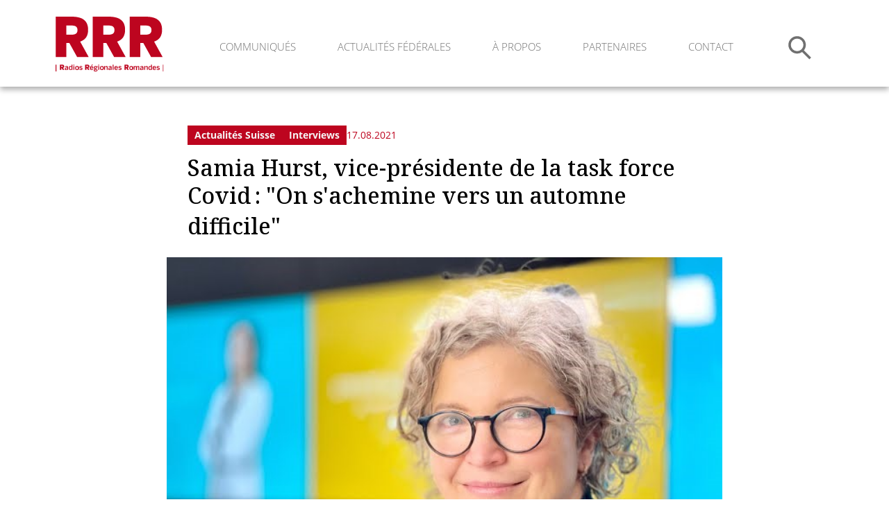

--- FILE ---
content_type: text/html; charset=UTF-8
request_url: https://www.radiosregionales.ch/actualite-suisse/interviews/samia-hurst-vice-presidente-de-la-task-force-covid-on-sachemine-vers-un-automne-difficile/
body_size: 19022
content:
<!doctype html>
<html lang="fr" class="no-js">
	<head>
		<meta charset="UTF-8">

        		<title>  Samia Hurst, vice-présidente de la task force Covid: « On s&rsquo;achemine vers un automne difficile » : Radios régionales romandes - </title>
        
		<link href="//www.google-analytics.com" rel="dns-prefetch">

		<meta http-equiv="X-UA-Compatible" content="IE=edge,chrome=1">
		<meta name="viewport" content="width=device-width, initial-scale=1.0">
		<meta name="title" content="Samia Hurst, vice-présidente de la task force Covid: « On s&rsquo;achemine vers un automne difficile »">
		<meta name="description" content="Alors qu’on avait espéré un retour à la normale cet été, l’automne sur le front de la pandémie s’annonce difficile. C’est la vice-présidente de la…">

        		<link rel="stylesheet" href="https://www.radiosregionales.ch/wp-content/themes/radioregionales/assets/js/mediaelement/mediaelementplayer.min.css" media="all" />
                <link rel="stylesheet" href="https://www.radiosregionales.ch/wp-content/themes/radioregionales/assets/css/lib.css?ver=20260121111903" media="all" />
		<link rel="stylesheet" href="https://www.radiosregionales.ch/wp-content/themes/radioregionales/assets/css/style.css?ver=20260121111903" media="all" />

        <link rel="apple-touch-icon" sizes="180x180" href="https://www.radiosregionales.ch/wp-content/themes/radioregionales/assets/ico/apple-touch-icon-152x152.png">
        <link rel="icon" type="image/png" sizes="32x32" href="https://www.radiosregionales.ch/wp-content/themes/radioregionales/assets/ico/favicon-32x32.png">
        <link rel="icon" type="image/png" sizes="16x16" href="https://www.radiosregionales.ch/wp-content/themes/radioregionales/assets/ico/favicon-16x16.png">
        <link rel="icon" href="https://www.radiosregionales.ch/wp-content/themes/radioregionales/assets/ico/favicon.ico" />

	</head>
	<body class="page">
		
		<header class="header">     

            <div class="wrap-content header-container">
                
                <div class="header-logo">
                    <a href="/">
                        <img src="https://www.radiosregionales.ch/wp-content/themes/radioregionales/assets/img/design/logo-radioregionales.svg" alt="Radios régionales romandes" />
                    </a>
                </div>

                <div class="header-nav nav main-menu main-menu-desktop hide-mobile">
                    <div class="header-nav-menu wrap-content">
    <ul id="menu-main-menu" class="menu"><li id="menu-item-2983" class="menu-item menu-item-type-taxonomy menu-item-object-category menu-item-2983"><a href="https://www.radiosregionales.ch/categories/communiques/">Communiqués</a></li><li id="menu-item-67" class="menu-item menu-item-type-taxonomy menu-item-object-category current-post-ancestor current-menu-parent current-post-parent menu-item-has-children menu-item-67"><a href="https://www.radiosregionales.ch/categories/actualite-suisse/">Actualités fédérales</a><ul class="sub-menu"><li id="menu-item-3191" class="menu-item menu-item-type-taxonomy menu-item-object-category menu-item-3191"><a href="https://www.radiosregionales.ch/categories/actualite-suisse/chroniques/">Chroniques</a></li><li id="menu-item-3190" class="menu-item menu-item-type-taxonomy menu-item-object-category menu-item-3190"><a href="https://www.radiosregionales.ch/categories/actualite-suisse/dossiers/">Dossiers</a></li><li id="menu-item-3189" class="menu-item menu-item-type-taxonomy menu-item-object-category current-post-ancestor current-menu-parent current-post-parent menu-item-3189"><a href="https://www.radiosregionales.ch/categories/actualite-suisse/interviews/">Interviews</a></li><li id="menu-item-3192" class="menu-item menu-item-type-taxonomy menu-item-object-category menu-item-3192"><a href="https://www.radiosregionales.ch/categories/actualite-suisse/elections-federales/">Elections fédérales</a></li><li id="menu-item-3193" class="menu-item menu-item-type-taxonomy menu-item-object-category menu-item-3193"><a href="https://www.radiosregionales.ch/categories/actualite-suisse/votations-federales/">Votations fédérales</a></li></ul></li><li id="menu-item-2982" class="menu-item menu-item-type-post_type menu-item-object-page menu-item-has-children menu-item-2982"><a href="https://www.radiosregionales.ch/a-propos-de-nous/">À propos</a><ul class="sub-menu"><li id="menu-item-2991" class="menu-item menu-item-type-custom menu-item-object-custom menu-item-2991"><a href="/a-propos-de-nous/#presentation">présentation</a></li><li id="menu-item-2986" class="menu-item menu-item-type-custom menu-item-object-custom menu-item-2986"><a href="/a-propos-de-nous/#rrr">les rrr</a></li><li id="menu-item-2990" class="menu-item menu-item-type-custom menu-item-object-custom menu-item-2990"><a href="/a-propos-de-nous/#journalistes">les journalistes</a></li></ul></li><li id="menu-item-3022" class="menu-item menu-item-type-post_type menu-item-object-page menu-item-3022"><a href="https://www.radiosregionales.ch/partenaires/">Partenaires</a></li><li id="menu-item-3029" class="menu-item menu-item-type-post_type menu-item-object-page menu-item-3029"><a href="https://www.radiosregionales.ch/contact/">Contact</a></li></ul>    </div>
<div class="header-nav-search">
    <form method="get" action="/" class="search">
        <div class="search-input-container">
            <input type="text" value="" name="s" id="s" placeholder="Recherche" class="search-input">
            <img src="https://www.radiosregionales.ch/wp-content/themes/radioregionales/assets/img/design/close-search.svg" class="close-search">
        </div>
        <button type="submit" class="search-btn">
            <img src="https://www.radiosregionales.ch/wp-content/themes/radioregionales/assets/img/design/search-grey.svg">
        </button>
    </form>
</div>                </div>

                <div class="header-hamburger hide-desktop">
                    <a href="#" class="toggle-menu open-menu">
                        <img src="https://www.radiosregionales.ch/wp-content/themes/radioregionales/assets/img/design/hamburger.svg" />
                    </a>
                    <a href="#" class="toggle-menu close-menu">
                        <img src="https://www.radiosregionales.ch/wp-content/themes/radioregionales/assets/img/design/close-hamburger.svg" />
                    </a>
                </div>

                <div class="clearfix"></div>

            </div>

            <div class="header-nav nav main-menu main-menu-mobile hide-desktop">
                <div class="header-nav-menu wrap-content">
    <ul id="menu-main-menu-1" class="menu"><li class="menu-item menu-item-type-taxonomy menu-item-object-category menu-item-2983"><a href="https://www.radiosregionales.ch/categories/communiques/">Communiqués</a></li><li class="menu-item menu-item-type-taxonomy menu-item-object-category current-post-ancestor current-menu-parent current-post-parent menu-item-has-children menu-item-67"><a href="https://www.radiosregionales.ch/categories/actualite-suisse/">Actualités fédérales</a><ul class="sub-menu"><li class="menu-item menu-item-type-taxonomy menu-item-object-category menu-item-3191"><a href="https://www.radiosregionales.ch/categories/actualite-suisse/chroniques/">Chroniques</a></li><li class="menu-item menu-item-type-taxonomy menu-item-object-category menu-item-3190"><a href="https://www.radiosregionales.ch/categories/actualite-suisse/dossiers/">Dossiers</a></li><li class="menu-item menu-item-type-taxonomy menu-item-object-category current-post-ancestor current-menu-parent current-post-parent menu-item-3189"><a href="https://www.radiosregionales.ch/categories/actualite-suisse/interviews/">Interviews</a></li><li class="menu-item menu-item-type-taxonomy menu-item-object-category menu-item-3192"><a href="https://www.radiosregionales.ch/categories/actualite-suisse/elections-federales/">Elections fédérales</a></li><li class="menu-item menu-item-type-taxonomy menu-item-object-category menu-item-3193"><a href="https://www.radiosregionales.ch/categories/actualite-suisse/votations-federales/">Votations fédérales</a></li></ul></li><li class="menu-item menu-item-type-post_type menu-item-object-page menu-item-has-children menu-item-2982"><a href="https://www.radiosregionales.ch/a-propos-de-nous/">À propos</a><ul class="sub-menu"><li class="menu-item menu-item-type-custom menu-item-object-custom menu-item-2991"><a href="/a-propos-de-nous/#presentation">présentation</a></li><li class="menu-item menu-item-type-custom menu-item-object-custom menu-item-2986"><a href="/a-propos-de-nous/#rrr">les rrr</a></li><li class="menu-item menu-item-type-custom menu-item-object-custom menu-item-2990"><a href="/a-propos-de-nous/#journalistes">les journalistes</a></li></ul></li><li class="menu-item menu-item-type-post_type menu-item-object-page menu-item-3022"><a href="https://www.radiosregionales.ch/partenaires/">Partenaires</a></li><li class="menu-item menu-item-type-post_type menu-item-object-page menu-item-3029"><a href="https://www.radiosregionales.ch/contact/">Contact</a></li></ul>            <div class="clearfix"></div>
    </div>
<div class="header-nav-search">
    <form method="get" action="/" class="search">
        <div class="search-input-container">
            <input type="text" value="" name="s" id="s" placeholder="Recherche" class="search-input">
            <img src="https://www.radiosregionales.ch/wp-content/themes/radioregionales/assets/img/design/close-search.svg" class="close-search">
        </div>
        <button type="submit" class="search-btn">
            <img src="https://www.radiosregionales.ch/wp-content/themes/radioregionales/assets/img/design/search.svg">
        </button>
    </form>
</div>            </div>
            <div class="clearfix"></div>

        </header>
        <!-- end header --> 
		
		<div class="main-content">
			

		<div class="content-padding wrap-content-desktop">
			<div class="wrap-content categories wrap-content-desktop-text">
				<div class="categories-list">
																		<a href="https://www.radiosregionales.ch/categories/actualite-suisse/" >Actualités Suisse</a>
													<a href="https://www.radiosregionales.ch/categories/actualite-suisse/interviews/" >Interviews</a>
																<p class="post-date">
						17.08.2021					</p>
				</div>
			</div>

			<div class="wrap-content title wrap-content-desktop-text">
				<h1 class="post-title">
					Samia Hurst, vice-présidente de la task force Covid: "On s'achemine vers un automne difficile"				</h1>
			</div>

							<div class="wrap-content post-thumbnail">
					<img src="https://www.radiosregionales.ch/wp-content/uploads/2021/08/cbyagplbcfy-2020-12-21-08_04_06.jpg" alt="CByAGpLbcFY-2020-12-21-08_04_06"/>
				</div>
				<div class="wrap-content caption-image"><p></p></div>                    
			
			<div class="wrap-content wrap-content-desktop-text">
				<div class="post-content">
					
<p>Alors qu’on avait espéré un retour à la normale cet été, l’automne sur le front de la pandémie s’annonce difficile. C’est la vice-présidente de la task force scientifique Covid, Samia Hurst, qui l’a annoncé ce  mardi après-midi à notre correspondant à Berne Serge Jubin.</p>



<p>Les chiffres sont mauvais&nbsp;: 3150 nouvelles infections ces dernières 24 heures et surtout, 62 hospitalisations. Les perspectives de doublement toutes les semaines ou les 10 jours se réalisent.</p>



<!--more-->



<p>Est-ce le moment de tirer une nouvelle fois la sonnette d’alarme ? Samia Hurst.</p>


<div class="inline-player"><audio preload="none" controls style="max-width:100%;"><source src="https://www.radiosregionales.ch/wp-content/uploads/2021/08/hurst_covid_sonnette_alarme-kit.mp3" type="audio/mpeg"></audio></div>


<p>Avec une insistance renforcée, avec une nouvelle campagne d’incitation, l’appel à se faire vacciner sans délai est relancé.</p>



<p>Même s’il devait être entendu, sachant qu’il faut 6 semaines pour que les 2 doses soient administrées et fassent effet, avec la progression forte de la pandémie, ne s’enfonce-t-on pas dans une nouvelle crise ? On retrouve Samia Hurst.</p>


<div class="inline-player"><audio preload="none" controls style="max-width:100%;"><source src="https://www.radiosregionales.ch/wp-content/uploads/2021/08/hurst_automne_difficile-kit.mp3" type="audio/mpeg"></audio></div>


<p>La solution reste la vaccination, qui stagne dangereusement en Suisse. Les médecins de famille détiennent peut-être la clé. </p>


<div class="inline-player"><audio preload="none" controls style="max-width:100%;"><source src="https://www.radiosregionales.ch/wp-content/uploads/2021/08/hurst_covid_medecins_familles.mp3" type="audio/mpeg"></audio></div>				</div>
			</div>
			
			<div class="wrap-content tags wrap-content-desktop-text">
				<div class="tags-list">
																	<a href="https://www.radiosregionales.ch/sujets/coronavirus/" >coronavirus</a>
												<a href="https://www.radiosregionales.ch/sujets/covid/" >Covid</a>
												<a href="https://www.radiosregionales.ch/sujets/hurst/" >Hurst</a>
															</div>
			</div>
				
		</div>
	      <section class="section-banner">
          <div class="banner-images wrap-content splide">
              <div class="splide__track">
                  <div class="splide__list">
                      <a class="splide__slide" href="https://www.aereurope.org/" target="_blank"> <img src="https://www.radiosregionales.ch/wp-content/themes/radioregionales/assets/img/partenaires/association-europeenne-des-radios.svg" alt=""> </a>
                      <a class="splide__slide" href="https://fr.radioday.ch/" target="_blank"> <img src="https://www.radiosregionales.ch/wp-content/themes/radioregionales/assets/img/partenaires/swiss-radio-day.svg" alt=""> </a> 
                      <a class="splide__slide" href="https://www.radioplayer.fr/" target="_blank"> <img src="https://www.radiosregionales.ch/wp-content/themes/radioregionales/assets/img/partenaires/radioplayer.svg" alt=""> </a> 
                      <a class="splide__slide" href="https://www.mediapulse.ch/" target="_blank"> <img src="https://www.radiosregionales.ch/wp-content/themes/radioregionales/assets/img/partenaires/mediapulse.svg" alt=""> </a> 
                      <a class="splide__slide" href="https://www.impressum.ch/fr/" target="_blank"> <img src="https://www.radiosregionales.ch/wp-content/themes/radioregionales/assets/img/partenaires/impressum.svg" alt=""> </a> 
                  </div>
              </div>
          </div>
      </section>

		</div>
    <!-- /End of main-content -->

		<footer class="footer bg-grey">
			
      <div class="wrap-content">

          <div class="footer-address footer-section">
            <h4>Radios Régionales Romandes (RRR)</h4>
            <p>
              Rte de Delémont 15<br>
              2842 Rossemaison<br>
              <a href="tel:0041324217070">032 421 70 70</a><br>
              <a href="mailto:info@radiosregionales.ch">info@radiosregionales.ch</a>
            </p>
          </div>
          <div class="footer-menu footer-section">
            <ul id="menu-main-menu-2" class="menu"><li class="menu-item menu-item-type-taxonomy menu-item-object-category menu-item-2983"><a href="https://www.radiosregionales.ch/categories/communiques/">Communiqués</a></li><li class="menu-item menu-item-type-taxonomy menu-item-object-category current-post-ancestor current-menu-parent current-post-parent menu-item-has-children menu-item-67"><a href="https://www.radiosregionales.ch/categories/actualite-suisse/">Actualités fédérales</a><ul class="sub-menu"><li class="menu-item menu-item-type-taxonomy menu-item-object-category menu-item-3191"><a href="https://www.radiosregionales.ch/categories/actualite-suisse/chroniques/">Chroniques</a></li><li class="menu-item menu-item-type-taxonomy menu-item-object-category menu-item-3190"><a href="https://www.radiosregionales.ch/categories/actualite-suisse/dossiers/">Dossiers</a></li><li class="menu-item menu-item-type-taxonomy menu-item-object-category current-post-ancestor current-menu-parent current-post-parent menu-item-3189"><a href="https://www.radiosregionales.ch/categories/actualite-suisse/interviews/">Interviews</a></li><li class="menu-item menu-item-type-taxonomy menu-item-object-category menu-item-3192"><a href="https://www.radiosregionales.ch/categories/actualite-suisse/elections-federales/">Elections fédérales</a></li><li class="menu-item menu-item-type-taxonomy menu-item-object-category menu-item-3193"><a href="https://www.radiosregionales.ch/categories/actualite-suisse/votations-federales/">Votations fédérales</a></li></ul></li><li class="menu-item menu-item-type-post_type menu-item-object-page menu-item-has-children menu-item-2982"><a href="https://www.radiosregionales.ch/a-propos-de-nous/">À propos</a><ul class="sub-menu"><li class="menu-item menu-item-type-custom menu-item-object-custom menu-item-2991"><a href="/a-propos-de-nous/#presentation">présentation</a></li><li class="menu-item menu-item-type-custom menu-item-object-custom menu-item-2986"><a href="/a-propos-de-nous/#rrr">les rrr</a></li><li class="menu-item menu-item-type-custom menu-item-object-custom menu-item-2990"><a href="/a-propos-de-nous/#journalistes">les journalistes</a></li></ul></li><li class="menu-item menu-item-type-post_type menu-item-object-page menu-item-3022"><a href="https://www.radiosregionales.ch/partenaires/">Partenaires</a></li><li class="menu-item menu-item-type-post_type menu-item-object-page menu-item-3029"><a href="https://www.radiosregionales.ch/contact/">Contact</a></li></ul>          </div>
          <div class="footer-copyright">
            <p>
              &copy; RRR 2026 . Tous droits réservés.  <a href="https://www.radiosregionales.ch/mentions-legales-et-politique-de-confidentialite/">Mentions légales</a><br class="hide-desktop">
            </p>
            <span class="footer-copyright-metacomm">Bâti par <a href="https://metacomm.ch" target="_blank">Metacomm</a></span>
          </div>
      </div>
      
		</footer>

    
    <script type="text/javascript" src="https://www.radiosregionales.ch/wp-content/themes/radioregionales/assets/js/lib.js?version=1768994343"></script>
        <script type="text/javascript" src="https://www.radiosregionales.ch/wp-content/themes/radioregionales/assets/js/mediaelement/mediaelement-and-player.min.js?version=1768994343"></script>
        <script type="text/javascript" src="https://www.radiosregionales.ch/wp-content/themes/radioregionales/assets/js/app.js?version=1768994343"></script>

    
    <!-- Google tag (gtag.js) -->
    <script async src="https://www.googletagmanager.com/gtag/js?id=G-YHZNVPY166"></script>
    <script>
      window.dataLayer = window.dataLayer || [];
      function gtag(){dataLayer.push(arguments);}
      gtag('js', new Date());

      gtag('config', 'G-YHZNVPY166', { 'anonymize_ip': true });
    </script>
		
	</body>
</html>

--- FILE ---
content_type: text/css
request_url: https://www.radiosregionales.ch/wp-content/themes/radioregionales/assets/css/style.css?ver=20260121111903
body_size: 56109
content:
@import url("https://use.typekit.net/nfx8lmc.css");

/*-------------------------------------------*\
    CSS Applications 
    1. Global applications
    2. Responsive - Mobile First
\*-------------------------------------------*/

/*-------------------------------------------*\
    Font Family
\*-------------------------------------------*/

/*
@font-face {
    font-family: 'Noto Serif';
    font-style: normal;
    font-weight: 400;
    src: url('../fonts/noto-serif-v7-latin-regular.eot');
    src: local('Noto Serif'), local('NotoSerif'),
    url('../fonts/noto-serif-v7-latin-regular.eot?#iefix') format('embedded-opentype'),
    url('../fonts/noto-serif-v7-latin-regular.woff2') format('woff2'),
    url('../fonts/noto-serif-v7-latin-regular.woff') format('woff'),
    url('../fonts/noto-serif-v7-latin-regular.ttf') format('truetype'),
    url('../fonts/noto-serif-v7-latin-regular.svg#NotoSerif') format('svg');
}
*/
/*-------------------------------------------*\
    Reset CSS
\*-------------------------------------------*/

a,abbr,acronym,address,applet,article,aside,audio,big,blockquote,body,canvas,caption,center,cite,code,dd,del,details,dfn,div,dl,dt,embed,fieldset,figcaption,figure,footer,form,h1,h2,h3,h4,h5,h6,header,hgroup,html,iframe,img,ins,kbd,label,legend,li,mark,menu,nav,object,ol,output,p,pre,q,ruby,s,samp,section,small,span,strike,sub,summary,sup,table,tbody,td,tfoot,th,thead,time,tr,tt,ul,var,video{margin:0;padding:0;border:0;font-size:100%;font:inherit;vertical-align:baseline}article,aside,details,figcaption,figure,footer,header,hgroup,menu,nav,section{display:block}body{line-height:1}ol,ul{list-style:none}blockquote,q{quotes:none}blockquote:after,blockquote:before,q:after,q:before{content:'';content:none}table{border-collapse:collapse;border-spacing:0}
input {
    outline: none;
}

/*-------------------------------------------*\
    Common
\*-------------------------------------------*/

html {
	scroll-behavior: smooth;
}

body {
    font-family: 'noto-serif', sans-serif;
    font-weight: 400;
    font-style: normal;
    color: #414141    ;
    background: #ffffff;
    -webkit-tap-highlight-color: transparent;
}

a {
    text-decoration: none;
    color: #000;
    cursor: pointer;
}

a:hover {
    text-decoration: none;
}

.hide {
    display: none !important;
}

img {
    max-width: 100%;
    height: auto;
}

.videocontainer,
.wp-block-embed__wrapper {
    width:100%;
    height:0;
    padding-bottom:56.25%;
    overflow:hidden;
    position:relative
}

.videocontainer.r1,
.wp-block-embed__wrapper.r1 {
    padding-bottom:100%
}

.videocontainer iframe,
.videocontainer embed,
.videocontainer object,
.wp-block-embed__wrapper iframe,
.wp-block-embed__wrapper embed,
.wp-block-embed__wrapper object {
    width:100%!important;
    height:100%!important;
    position:absolute;
    top:0;
    left:0
}

.clearfix {
    clear: both;
}

.text-center {
    text-align: center;
}

.text-left {
    text-align: left;
}

.text-right {
    text-align: right;
}

.remove-padding-top {    
    padding-top: 0px !important;
}

.remove-padding-bottom {
    padding-bottom: 0px !important;
}

.remove-padding-left {
    padding-left: 0px !important;
}

.remove-padding-right {
    padding-right: 0px !important;
}

.remove-margin-top {
    margin-top: 0px !important;
}

.remove-margin-bottom {
    margin-bottom: 0px !important;
}

.remove-margin-left {
    margin-left: 0px !important;
}

.remove-margin-right {
    margin-right: 0px !important;
}

/*-------------------------------------------*\
    Colors
\*-------------------------------------------*/

.bg-white {
    background-color: #ffffff;
}

.bg-grey {
    background-color: #F7F7F7;
}

.bg-red {
    background-color: #BD0A1F;
}

.white {
    color: #fff;
}

.grey {
    color: #F7F7F7;
}

.red {
    color: #BD0A1F;
}

/*-------------------------------------------*\
    Form
\*-------------------------------------------*/

::placeholder { /* Chrome, Firefox, Opera, Safari 10.1+ */
    color: #000000;
    opacity: 1; /* Firefox */
}

:-ms-input-placeholder { /* Internet Explorer 10-11 */
    color: #000000;
}

::-ms-input-placeholder { /* Microsoft Edge */
    color: #000000;
}

/*-------------------------------------------*\
    Pagination
\*-------------------------------------------*/

.pagination.post-content {
    text-align: center;
}

/*-------------------------------------------*\
    Link Content
\*-------------------------------------------*/

/*.page .post-content a {
    border-bottom: 2px solid #BD0A1F;
}*/

.page .post-content a > img {
    padding-bottom: 0;
    border-bottom: none;
}

/* The Close Button */
.close {
    color: #aaa;
    float: right;
    font-size: 28px;
    font-weight: bold;
}

.close:hover,
.close:focus {
    color: black;
    text-decoration: none;
    cursor: pointer;
}

/*-------------------------------------------*\
    Reponsive - 200px
\*-------------------------------------------*/

@media screen and (min-width: 200px) {
    
    /*-------------------------------------------*\
        Common - 200px
    \*-------------------------------------------*/
    
    .hide-mobile {
        display: none !important;
    }

    /*-------------------------------------------*\
        Wrapper - 200px
    \*-------------------------------------------*/

    .wrap-content {
        margin: 0 auto;
        margin-left: 25px;
        margin-right: 25px;
        max-width: 1120px;
        position: relative;
    }

    /*-------------------------------------------*\
        Buttons - 200px
    \*-------------------------------------------*/

    .btn,
    .login-form #wp-submit {
        display: inline-block;
        padding: 18px 20px;
        border-radius: 5px;
        font-size: 16px;
        font-weight: 600;
        text-transform: uppercase;
        color: #ffffff;
        transition: background-color 250ms cubic-bezier(0.4, 0, 0.2, 1) 0ms,box-shadow 250ms cubic-bezier(0.4, 0, 0.2, 1) 0ms,border 250ms cubic-bezier(0.4, 0, 0.2, 1) 0ms;
    }

    .btn.bg-red:hover {
        background-color: #a40a1c;
    }

    .btn-border {
        border: 2px solid #ffffff;
    }

    p.btn a {
        color: #ffffff;
    }

    .wrap-btn {
        text-align: center;
    }

    .post-content .btn {
        width: 100%;
        box-sizing: border-box;
        text-align: center;
        padding: 15px 20px;
    }

    /*-------------------------------------------*\
        Blockquote - 200px
    \*-------------------------------------------*/
/*
    .main-content blockquote {
        color: #BD0A1F;
        font-size: 32px;
        line-height: 42px;
        font-style: italic;
        font-weight: 500;
    }

    .main-content blockquote p {
        font-size: 32px;
        line-height: 42px;
    }
*/
    /*-------------------------------------------*\
        Highlight - 200px
    \*-------------------------------------------*/

    .post-content .highlight-content {
        padding: 15px 13px;
        border: 2px solid #BD0A1F;
        border-radius: 15px;
        color: #BD0A1F;
        font-size: 18px;
    }

    /*-------------------------------------------*\
        Header - 200px
    \*-------------------------------------------*/

    .header {
        position: fixed;
        background: #ffffff;
        z-index: 10;
        top: 0;
        left: 0;
        right: 0;
        box-shadow: 0px 4px 8px rgba(0, 0, 0, 0.33);
    }

    .header.open-nav {
        bottom: 0
    }

    .header .header-container {
        position: relative;
        height: 104px;
    }

    .header.open-menu {
        bottom: 0;
        top: 0;
        left: 0;
        right: 0;
    }

    .header .header-logo, 
    .header .header-hamburger {
        position: absolute
    }

    .header .header-logo {
        left: 0;
        top: 24px;
    }

    .header .header-hamburger {
        position: relative;
    }

    .header .header-hamburger .toggle-menu {
        position: absolute;
        right: 0;
    }

    .header .header-hamburger .open-menu {
        top: 42px;
    }

    .header .header-hamburger .close-menu {
        display: none;
        top: 40px;
    }
    
    .header .header-logo img {
        height: 55px;
    }

    .header .header-nav {
        display: none;
        position: absolute;
        top: 97px;
        bottom: 0;
        left: 0;
        right: 0;
        background: #BD0A1F;
        color: #ffffff;
    }

    .header .header-nav .header-nav-menu {
        margin-top: 55px;
        margin-right: 0;
        overflow-y: scroll;
    }

    .header .header-nav .header-nav-menu .menu li a {
        display: block;
        padding: 20px 0;
        font-family: open-sans, sans-serif;
        font-weight: 600;
        font-style: normal;
        text-transform: uppercase;
        font-size: 25px;
        font-weight: 500;
        color: #ffffff;
    }

    .header .header-nav .header-nav-menu .menu li.current-menu-item a {
        font-weight: bold;
    }

    .header .header-nav .header-nav-menu .menu .sub-menu {
        display: none;
    }

    .header .header-nav .header-nav-menu .menu .sub-menu li a {
        padding: 15px 0 15px 13px;
        font-weight: 300;
        font-style: normal;
        font-size: 22px;
    }

    .header .header-nav .header-nav-menu .menu .menu-item-has-children {
        position: relative;
    }

    .header .header-nav .header-nav-menu .menu .menu-item-has-children .mobile-arrow-nav {
        position: absolute;
        right: 30px;
        top: 25px;
    }

    .header .header-nav .header-nav-menu .menu .menu-item-has-children.show-open-menu .sub-menu {
        display: block;
    }

    .header .header-nav .header-nav-menu .menu .menu-item-has-children .mobile-arrow-nav {
        transition: 0.3s ease;
    }

    .header .header-nav .header-nav-menu .menu .menu-item-has-children.show-open-menu .mobile-arrow-nav {
        transform: rotate(90deg);
    }

    /*-------------------------------------------*\
        Search Bar - 200px
    \*-------------------------------------------*/

    .header .header-nav .header-nav-search {
        position: absolute;
        bottom: 40px;
        left: 25px;
        right: 25px;
    }

    .header .header-nav .header-nav-search .search .search-input {
        width: calc(100% - 50px);
        padding: 10px 0;
        font-family: open-sans, sans-serif;
        font-weight: 600;
        font-style: normal;
        font-size: 25px;
        font-weight: 500;
        color: #ffffff;
        background-color: #BD0A1F;
        border-style: none;
        border-bottom: 2px solid white;
        appearance: none;
    }

    .header .header-nav .header-nav-search .search .search-input::placeholder {
        color: #ffffff;
    }

    .header .header-nav .header-nav-search .search .search-btn {
        position: absolute;
        right: 0;
        top: 18px;
        background-color: transparent;
        border: none;
    }

    .header .header-nav .header-nav-search .search .search-btn img {
        width: 35px;
        height: 35px;
    }

    .header .header-nav .header-nav-search .search .search-input-container .close-search {
        display: none;
    }
    
    /*-------------------------------------------*\
        Footer - 200px
    \*-------------------------------------------*/
    
    .footer {
        padding: 50px 0px 29px 0px; 
    }

    .footer, 
    .footer a {
        color: #BD0A1F;
    }

    .footer h4 {
        font-size: 18px;
        font-weight: bold;
        font-family: open-sans;
        color: #000000;
        margin-bottom: 8px;
    }

    .footer p {
        font-family: open-sans;
        font-size: 16px;
        font-weight: normal;
        line-height: 31px;
        color: #000000;
    }
    
    .footer p br {
        padding-bottom: 8px;
    }

    .footer .footer-menu {
        padding-bottom: 5px;
    }

    .footer .footer-menu li {
        margin-bottom: 16px;
        font-family: open-sans;
        font-size: 16px;
        font-weight: bold;
        line-height: 22px;
    }

    .footer .footer-menu li:last-child {
        margin-bottom: 0px;
    }

    .footer .footer-menu .sub-menu {
        display: none;
    }

    .footer .footer-menu .mobile-arrow-nav {
        display: none;
    }

    .footer .footer-section {
        margin-bottom: 43px;
    }

    .footer .footer-copyright a {
        font-size: 13px;
        color: #000;
        font-family: open-sans;
    }

    .footer .footer-copyright p a {
        display: block;
        font-weight: bold;
    }

    .footer .footer-copyright p,
    .footer .footer-copyright span {
        font-family: open-sans;
        font-size: 13px;
        line-height: 22px;
        color: #000;
    }

    .footer .footer-copyright-metacomm span {
        margin-top: -5px;
    }

    /*-------------------------------------------*\
        Content - 200px
    \*-------------------------------------------*/
    
    .content-padding {
        padding-top: 104px;
    }

    /*-------------------------------------------*\
        Body - 200px
    \*-------------------------------------------*/

    h1 {
        font-family: noto-serif;
        font-size: 38px;
        font-weight: 500;
        line-height: 48px;
        color: #BD051F;
        text-align: center;
    }

    .parallax {
        position: relative;
        background: url("../img/design/gibloux.jpg");
        background-position: center;
        background-repeat: no-repeat;
        background-size: cover;
        width: 100%;
        height: 126px;
    }

    .parallax .parallax-copyright {
        position: absolute;
        bottom: 0;
        left: 0;
        margin: 0px 0px 4px 16px;
        font-family: open-sans;
        font-size: 12px;
        font-weight: bold;
        color: #FFFFFF;
    }

    .section-title {
        padding-top: 36px;
    }
    
    .section-title .intro-text {
        margin-top: 26px;
    }

    .section-title .intro-text p {
        text-align: center;
        font-family: noto-serif;
        font-size: 18px;
        line-height: 35px;
        margin-bottom: 1.4em;
    }

    .section-les-RRR {
        margin-top: 70px;
    }
    
    .section-les-RRR .title-RRR h1 {
        padding-top: 36px;
    }
    
    .clients {
        display: grid;
        grid-template-columns: repeat(2, 1fr);
        margin-top: 36px;
        padding-bottom: 5px;
        align-items: center;
    }

    .item-client {
        margin-bottom: 60px;
    }

    .item-client-picture {
        text-align: center;
    }

    .item-client-picture img {
        width: 130px;
        object-fit: contain;
        filter: grayscale(1);
        transition: ease 0.4s;
    }

    .item-client-picture img:hover {
        filter: grayscale(0);
    }
    .item-client .lfm img {
        scale: 0.7;
    }

    .section-communiques .title-communiques h1 {
        padding-top: 36px;
        margin-bottom: 26px;
    }
    .section-communiques .card-communique {
        margin-bottom: 36px;
        background-color: #F7F7F7;
        border-radius: 15px;
    }

    .section-communiques .card-communique .card-content {
        padding: 27px 30px 22px 30px;
    }

    .section-communiques .card-communique .card-content h2 {
        font-family: noto-serif;
        font-size: 20px;
        font-weight: bold;
        line-height: 28px;
        color: #000000;
    }

    .section-communiques .card-communique .card-content p {
        height: 85px;
        overflow: hidden;
        padding-top: 11px;
        text-align: left;
        font-family: noto-serif;
        font-size: 18px;
        line-height: 28px;
        color: #000000;
    }

    .section-communiques .card-communique .card-content .date-display-more {
        display: flex;
        justify-content: space-between;
        padding-top: 6px;
    }

    .section-communiques .card-communique .card-content .date-display-more h4 {
        font-family: open-sans;
        font-size: 15px;
        color: #BD051F;
    }

    .section-communiques .show-all {
        margin-top: 36px;
        padding-bottom: 70px;
        text-align: center;
    }

    .section-communiques .show-all a {
        font-family: open-sans;
        font-size: 18px;
        font-weight: bold;
        color: #BD051F;
    }

    .section-communiques .show-all a img {
        position: relative;
        top: 3px;
        left: 8px;
    }

    .section-communiques .splide .splide__arrow--prev {
        left: 0em;
    }

    .section-communiques .splide .splide__arrow--next {
        right: 0em;
    }

    .section-actualites .title-actualites h1 {
        padding-top: 36px;
        padding-bottom: 36px;
    }

    .section-actualites .card-actualites .card-content-actualite {
        margin-bottom: 70px;
    }

    .content-actualite {
        position: relative;
    }
    
    a.content-actualite-link {
        position: absolute;
        top: 0;
        left: 0;
        right: 0;
        bottom: 0;
    }
    
    .section-actualites .card-actualites .card-content-actualite .card-content-actualite-image {
        display: flex;
        justify-content: center;
        overflow: hidden;
    }

    .section-actualites .card-actualites .card-content-actualite .card-content-actualite-image img {
        max-width: initial;
        min-width: 100%;
        min-height: 100%;
        flex-shrink: 0;
    }

    .section-actualites .card-actualites .card-content-actualite h2 {
        margin-top: 22px;
        font-family: noto-serif;
        font-size: 30px;
        font-weight: 500;
        line-height: 38px;
    }
    
    .section-actualites .card-actualites .card-content-actualite p {
        padding-top: 11px;
        overflow: hidden;
        font-family: noto-serif;
        font-size: 18px;
        line-height: 28px;
    }

    .section-actualites .card-actualites .tag-dates {
        display: flex;
        flex-wrap: wrap;
        justify-content: flex-start;
        padding-top: 30px;
        align-items: center;
        gap: 17px;
    }

    .section-actualites .card-actualites .tag-dates a {
        padding: 5px 10px 6px 10px;
        border: none;
        background-color: #BD051F;
        font-family: open-sans;
        font-size: 15px;
        font-weight: bold;
        text-transform: capitalize;
        color: #ffffff;
    }

    .section-actualites .card-actualites .tag-dates h4 {
        font-family: open-sans;
        font-size: 15px;
        color: #BD051F;
    }

    .section-actualites .actualite-show-all {
        margin-top: -34px;
        padding-bottom: 70px;
        text-align: center;
    }

    .section-actualites .actualite-show-all a {
        font-family: open-sans;
        font-size: 18px;
        font-weight: bold;
        color: #BD051F;
    }

    .section-actualites .actualite-show-all a img {
        position: relative;
        top: 3px;
        left: 8px;
    }

    .section-banner {
        height: 153px;
        background-color: #BD051F;
    }

    .section-banner .banner-images {
        display: flex;
        padding-top: 22px;
        padding-bottom: 22px;
    }

    .pagination .current {
        display: inline-block;
        margin-right: 7px;
        padding: 5px 12px 5px 12px;
        font-family: open-sans;
        font-size: 18px;
        color: #f7f7f7;
        background-color: #BD0A1F;
        font-weight: bold;
    }

    .pagination a {
        display: inline-block;
        margin-right: 7px;
        padding: 5px 12px 5px 12px;
        font-family: open-sans;
        font-size: 18px;
        color: #BD051F;
        transition: 0.3s ease-in-out;
    }

    .pagination a:hover {
        transition: 0.3s ease-in-out;
        background-color: #bd0a1fbc;
        color: #f7f7f7;
    }

    .pagination .dots {
        margin-right: 7px;
    }

    /*-------------------------------------------*\
        Slider communiques - 200px
    \*-------------------------------------------*/

    .communiques .splide__arrow:disabled {
        display: none;
    }

    .communiques .splide__arrow {
        background: transparent;
        background-repeat: no-repeat;
        background-position: center;
        scale: 1.5;
        opacity: 1;
    }

    .communiques .splide__arrow svg {
        display: none;
    }

    .communiques .splide__arrow--prev {
        background-image: url(../img/design/communique-slider-left.svg);
    }
    
    .communiques .splide__arrow--next {
        background-image: url(../img/design/communique-slider-right.svg);
    }

    /*-------------------------------------------*\
        Slider Partners - 200px
    \*-------------------------------------------*/

    .section-banner .banner-images  .splide__arrow--prev,
    .section-banner .banner-images .splide__arrow--next {
        display: none;
    }


    .section-banner .banner-images .splide__track .splide__list a {
        width: fit-content !important;
        display: flex;
    }
    /*-------------------------------------------*\
        Detail page - 200px
    \*-------------------------------------------*/

    .categories {
        margin-top: 41px;
    }

    .categories .categories-list {
        display: flex;
        flex-direction: row;
        justify-content: flex-start;
        align-items: center;
        gap: 15px;
        flex-wrap: wrap;
    }

    .categories .categories-list a {
        padding: 5px 10px 5px 10px;
        border: none;
        background-color: #BD051F;
        font-family: open-sans;
        font-size: 15px;
        font-weight: bold;
        color: #F7F7F7;
    }

    .categories .post-date {
        color: #BD051F;
        font-family: open-sans;
        font-size: 15px;
    }

    .title {
        margin-top: 11px;
    }

    .title .post-title {
        color: #000;
        font-family: noto-serif;
        text-align: left;
        font-size: 34px;
        line-height: 42px;
        font-weight: 500;
    }

    .post-thumbnail {
        margin-top: 22px;
        display: flex;
        justify-content: center;
        overflow: hidden;
    }

    .post-thumbnail img {
        max-width: initial;
        min-width: 100%;
        min-height: 100%;
    }

    .section-actualites .card-actualites .card-content-actualite .content-actualite .caption-image {
        display: none;
    }

    .section-actualites .card-actualites .card-content-actualite .content-actualite .caption-image {
        padding-top: 10px;
    }

    .section-actualites .card-actualites .card-content-actualite .content-actualite .caption-image p {
        font-family: noto-serif;
        font-size: 15px;
        color: #414141f6;
        padding-top: 0;
    }

    .caption-image p {
        padding-top: 10px;
        font-family: noto-serif;
        font-size: 15px;
        line-height: 18px;
        color: #414141f6;
    }

    .post-content {
        padding-top: 22px;
        padding-bottom: 50px;
    }

    .post-content p {
        font-family: noto-serif;
        font-size: 19px;
        line-height: 31px;
        padding-bottom: 20px;
    }

    .post-content p:last-child {
        padding-bottom: 0;
    }

    .post-content p a{
        color: #BD051F;
    }

    .post-content ul {
        margin-left: 25px;
        list-style-type: disc;
        font-family: noto-serif;
        font-size: 19px;
        line-height: 31px;
        padding-bottom: 20px;
    }
    
    .post-content ul:last-child {
        padding-bottom: 0;
    }

    .inline-player {
        margin-bottom: 20px;
    }

    .mejs__container {
        width: 100% !important;
        background: #BD051F;
        font-family: noto-serif;
    }

    .mejs__controls:not([style*="display: none"]) {
        background: transparent;
    }

    .tags {
        margin-bottom: 70px;
    }

    .tags .tags-list {
        display: flex;
        flex-direction: row;
        justify-content: flex-start;
        flex-wrap: wrap;
        gap: 22px;
    }

    .tags .tags-list a {
        font-family: open-sans;
        font-size: 17px;
        font-weight: bold;
        color: #BD051F;
        line-height: 44px;
    }

    /*-------------------------------------------*\
        About - 200px
    \*-------------------------------------------*/

    .the-journalists {
        margin-bottom: 70px;
    }

    .the-journalists .title-journalists h1 {
        margin-top: 70px;
    }

    .the-journalists .intro-text-journalists p {
        margin-top: 26px;
        font-family: noto-serif;
        font-size: 18px;
        line-height: 35px;
        text-align: center;
    }

    .the-journalists .content-journalists .journalist {
        margin-top: 36px;
        padding-bottom: 35px;
        border-radius: 15px;
        display: flex;
        flex-direction: column;
    }

    .the-journalists .content-journalists .journalist .portrait-journalist {
        margin-top: 27px;
        text-align: center;
    }

    .the-journalists .content-journalists .journalist .infos-journalist {
        margin-top: 27px;
    }

    .the-journalists .content-journalists .journalist .infos-journalist h5 {
        padding-bottom: 11px;
        font-family: noto-serif;
        font-size: 20px;
        font-weight: bold;
        line-height: 28px;
        text-align: center;
    }

    .the-journalists .content-journalists .journalist .infos-journalist p {
        margin: 0px 30px 0px 30px;
        padding-bottom: 6px;
        font-family: noto-serif;
        font-size: 18px;
        line-height: 32px;
        text-align: center;
    }

    .the-journalists .content-journalists .journalist .infos-journalist p .info-title {
        color: #BD0A1F;
    }

    #presentation {
        position: relative;
        top: -120px;
    }

    #journalistes {
        position: relative;
        top: -100px;
    }
    /*-------------------------------------------*\
        page.php - 200px
    \*-------------------------------------------*/

    .page-detail {
        margin-top: 36px;
    }

    .page-detail .page-title h1 {
        text-align: left;
    }

    .page-detail .page-content {
        margin-top: 26px;
    }

    .page-detail .page-content blockquote{
        margin-left: 27px;
        font-family: noto-serif;
        font-size: 19px;
        font-style: italic;
        line-height: 31px;
    }
    blockquote p::before {
        content:url(../ico/quote-open.svg);
        position: relative;
        right: 24px;
    }
    
    blockquote p::after {
        content:url(../ico/quote-close.svg);
        position: relative;
        top: 7px;
        left: 8px;
    }
    
    .page-detail .page-content h4 {
        margin-top: 36px;
        margin-bottom: 22px;
        font-family: noto-serif;
        font-size: 28px;
        font-weight: 500;
        line-height: 36px;
    }
    
    .page-detail .page-content ul {
        margin-left: 20px;
        list-style-type: disc;
        font-family: noto-serif;
        font-size: 19px;
        line-height: 31px;
    }

    .page-detail .page-content ul li {
        padding-bottom: 4px;
    }


    .page-detail .page-content p {
        font-family: noto-serif;
        font-size: 19px;
        line-height: 31px;
    }

    .page-detail .page-content a {
        color: #BD0A1F;
    }

    /*-------------------------------------------*\
        Default - Center - 200px
    \*-------------------------------------------*/

    .page-detail {
        margin-top: 36px;
    }

    .page-detail-center {
        text-align: center;
        margin-top: 36px;
        margin-bottom: 70px;
    }

    .page-detail-center .page-content strong {
        font-family: noto-serif;
        font-size: 18px;
        font-weight: bold;
    }

    .page-detail-center .page-content p {
        font-size: 18px;
        margin-top: 26px;
        line-height: 35px;
    }

    .page-detail-center .page-content a {
        color: #BD0A1F;
    }

    /*-------------------------------------------*\
        Partners - 200px
    \*-------------------------------------------*/

    .section-partners .title-partners {
        margin-top: 36px;
    }

    .content-partners {
        margin-top: 26px;
        margin-bottom: 70px;
    }

    .content-partners .partners .bloc-partner {
        margin-bottom: 36px;
    }

    .content-partners .partners .bloc-partner a {
        display: flex;
        height: 160px;
        border-radius: 15px;
        background-color: #F7F7F7;
    }

    .content-partners .partners .bloc-partner a img {
        display: block;
        margin: auto;
    }

    /*-------------------------------------------*\
        Table - 200px
    \*-------------------------------------------*/

    .wp-block-table table {
        width: 100%;
        color: #BD0A1F;
    }

    .wp-block-table#hours table th {
        width: 50%;
        font-weight: bold;
        text-align: left;
        font-size: 18px;
    }

    /*-------------------------------------------*\
        Error 404 - 200px
    \*-------------------------------------------*/

    .e404 {
        text-align: center;
    }

    .e404 .post-content {
        padding: 80px 0;
    }

    .e404 h1 {
        font-size: 22px;
        line-height: 28px;
        font-weight: bold;
        margin-bottom: 18px;
    }

    .e404 a.btn.bg-red {
        color: #fff;
    }

    /*-------------------------------------------*\
        Modal - 200px
    \*-------------------------------------------*/

    .modal {
        display: none; /* Hidden by default */
        position: fixed; /* Stay in place */
        z-index: 10; /* Sit on top */
        left: 0;
        top: 0;
        width: 100%; /* Full width */
        height: 100%; /* Full height */
        overflow: auto; /* Enable scroll if needed */
        background-color: rgb(0,0,0); /* Fallback color */
        background-color: rgba(0,0,0,0.4); /* Black w/ opacity */
    }

    .modal-header {    
        position: relative;
        padding: 20px;
        background-color: #5cb85c;
        color: white;
    }

    .modal-header h2 {
        font-size: 28px !important;
        font-weight: bold;
    }

    .modal-header.success {
        background: #71C900;
    }

    .modal-header.error {
        background: #D90D1E;
    }

    .modal-header .modal-close {
        cursor: pointer;
        position: absolute;
        font-size: 50px;    
        right: 17px;
        top: 6px;
    }

    /* Modal Body */
    .modal-body {
        padding: 20px;
        font-size: 16px;
        line-height: 21px;    
    }

    /* Modal Content/Box */
    .modal-content {
        background-color: #fefefe;
        margin: 15% auto; /* 15% from the top and centered */        
        width: 80%; /* Could be more or less, depending on screen size */
        -webkit-box-shadow: 2px 2px 15px 5px rgba(0,0,0,0.2);
        box-shadow: 2px 2px 15px 5px rgba(0,0,0,0.2);
    }

}

/*-------------------------------------------*\
    Mobile - 414px
\*-------------------------------------------*/

@media screen and (min-width: 414px) {


    /*-------------------------------------------*\
        Footer text Legal mention - 414px
    \*-------------------------------------------*/

    .footer .footer-copyright p a {
        display: inline;
        padding-left: 21px;
    }

}    

/*-------------------------------------------*\
    Tablet portrait - 768px
\*-------------------------------------------*/

@media screen and (min-width: 768px) {

    /*-------------------------------------------*\
        Common - 768px
    \*-------------------------------------------*/

    .hide-tablet {
        display: none;
    }

    .show-tablet {
        display: block;
    }

    .section-banner .banner-images .splide__track .splide__list a {
        width: fit-content !important;
        display: flex;
    }

    /*-------------------------------------------*\
        Slider Communiques - 768px
    \*-------------------------------------------*/

    .communiques .splide__arrow:disabled {
        display: none;
    }

    .communiques .splide__arrow {
        background: transparent;
        background-repeat: no-repeat;
        background-position: center;
        scale: 1.5;
        opacity: 1;
    }

    .communiques .splide__arrow svg {
        display: none;
    }

    .communiques .splide__arrow--prev {
        background-image: url(../img/design/communique-slider-left.svg);
    }
    
    .communiques .splide__arrow--next {
        background-image: url(../img/design/communique-slider-right.svg);
    }
    /*-------------------------------------------*\
        Partners - 768px
    \*-------------------------------------------*/

    .section-partners .title-partners {
        margin-top: 36px;
    }

    .content-partners {
        margin-top: 54px;
        margin-bottom: 66px;
    }

    .content-partners .partners {
        display: grid;
        grid-template-columns: repeat(2, 1fr);
        grid-template-rows: 1fr;
        grid-column-gap: 30px;
    }
    .content-partners .partners .bloc-partner {
        margin-bottom: 32px;
    }

}

/*-------------------------------------------*\
    Desktop - 1180px
\*-------------------------------------------*/

@media screen and (min-width: 1180px) {
    
    /*-------------------------------------------*\
        Common - 1180px
    \*-------------------------------------------*/
    
    .hide-mobile {
        display: block !important;
    }

    .hide-desktop {
        display: none !important;
    }

    /*-------------------------------------------*\
        Wrapper - 1180px
    \*-------------------------------------------*/

    .wrap-content {
        max-width: 1120px;
        margin-left: auto;
        margin-right: auto;
    }

    .wrap-content-desktop {
        max-width: 800px;
        margin: 0 auto;
    }

    .wrap-content-desktop-text {
        padding: 0px 30px 0px 30px;
    }

    .wrap-content-text {
        max-width: 1140px;
        position: relative;
        margin-left: auto;
        margin-right: auto;
    }

    /*-------------------------------------------*\
        Header - 1180px
    \*-------------------------------------------*/

    .header .header-container {
        height: 125px;
        transition: ease 0.3s;
    }

    .header .header-logo {
        top: 24px;
    }

    .header .header-logo img {
        height: 79px;
        transition: ease 0.3s;
    }

    .header .header-container.slim-menu .header-logo img {
        height: 70px;
    }

    .header .header-nav.main-menu.main-menu-desktop {
        position: absolute;
        left: 236px;
        right: 0px;
        bottom: auto;
        top: 50%;
        margin-top: -23px;
        background: transparent;
    }

    .header .header-nav .header-nav-menu {
        margin-top: 0px;
        overflow: initial;
    }

    .header .header-nav.main-menu.main-menu-desktop .header-nav-menu .menu {
        height: 85px;
    }

    .header .header-nav.main-menu.main-menu-desktop .header-nav-menu .menu li {
        height: inherit;
    }

    .header .header-nav.main-menu.main-menu-desktop .header-nav-menu .menu li {
        display: inline-block;
        margin: 0 30px;
    }

    .header .header-nav.main-menu.main-menu-desktop .header-nav-menu .menu li:first-child {
        margin-left: 0;
    }

    .header .header-nav.main-menu.main-menu-desktop .header-nav-menu .menu li:last-child {
        margin-right: 0;
    }

    .header .header-nav.main-menu.main-menu-desktop .header-nav-menu .menu li a {
        color: #707070;
        font-size: 15px;
        font-weight: 300;
    }

    .header .header-nav.main-menu.main-menu-desktop .header-nav-menu .menu li a:hover,
    .header .header-nav.main-menu.main-menu-desktop .header-nav-menu .menu li.current-menu-item a {
        color: #BD0A1F;
        transition: 0.3s ease;
    }

    .header .header-nav.main-menu.main-menu-desktop .header-nav-menu .menu .sub-menu li {
        display: block;
        margin: 0;
        margin-right: 14px;
        margin-bottom: -10px;
    }
    
    .header .header-nav.main-menu.main-menu-desktop .header-nav-menu .menu .sub-menu li:last-child {
        margin-bottom: 1px;
    }

    .header .header-nav.main-menu.main-menu-desktop .header-nav-menu .menu .menu-item-has-children .sub-menu {
        display: none;
        z-index: 20;
        width: auto;
        margin: auto;
        position: fixed;
        margin-top: 30px;
        margin-left: -25px;
        margin-right: 14px;
        background-color: white;
        border-right: #707070 1px solid;
        border-bottom: #707070 1px solid;
        border-left: #707070 1px solid;
    }

    .header .header-nav.main-menu.main-menu-desktop .header-nav-menu .menu .menu-item-has-children:hover > .sub-menu {
        display: block;
    }
    
    /*-------------------------------------------*\
        Search Bar - 1180px
    \*-------------------------------------------*/

    .header .header-nav .header-nav-search {
        width: 50px;
        bottom: 36.5px;
        left: auto;
        transition: 0.4s ease;
    }

    .header .header-nav .header-nav-search-bigger {
        width: 50%;
    }

    .header .header-nav .header-nav-search .search .search-input-container {
        float: right;
        width: 0%;
        opacity: 0;
    }

    .header .header-nav .header-nav-search .search .search-input {
        float: right;
        width: 100%;
        box-sizing: border-box;
        margin-right: 45px;
        padding-left: 12px;
        padding-right: 12px;
        border-radius: 10px;
        font-size: 15px;
    }

    .header .header-nav .header-nav-search .search .search-input-container .close-search {
        display: block;
        position: absolute;
        right: 55px;
        top: 10px;
    }

    .header .header-nav .header-nav-search .search .search-input-open {
        width: 100%;
        opacity: 1;
        transition: 0.4s ease;
    }

    .header .header-nav .header-nav-search .search .search-input-close {
        transition: 0.4s ease;
    }

    .header .header-nav .header-nav-search .search .search-btn {
        top: 4px;
        cursor: pointer;
    }

    /*-------------------------------------------*\
        Footer - 1180px
    \*-------------------------------------------*/
    
    .footer {
        padding: 60px 0px 35px 0px;
    }

    .footer .footer-address h4 {
        font-weight: 600;
        font-size: 16px;
    }

    .footer .footer-address p {
        line-height: 26px;
        padding-bottom: 30px;
    }

    .footer .footer-menu {
        position: absolute;
        top: -7px;
        right: 30px;
    }

    .footer .footer-menu li {
        font-size: 15px;
        line-height: 20px;
    }

    .footer .footer-copyright p {
        font-size: 14px;
    }

    .footer .footer-copyright a {
        padding-left: 0 !important;
        font-size: 14px;
        color: #BD0A1F;
    }

    .footer .footer-copyright {
        position: relative;
    }

    .footer .footer-copyright .footer-copyright-metacomm {
        position: absolute;
        top: 0;
        right: 50px;
        font-size: 14px;
    }

    .footer .footer-copyright .footer-copyright-metacomm a {
        font-weight: bold;
        color: #000000;
    }

    /*-------------------------------------------*\
        Content - 1180px
    \*-------------------------------------------*/

    .content-padding {
        padding-top: 127px;
        transition: ease 0.3s;
    }

    /*-------------------------------------------*\
        Body - 1180px
    \*-------------------------------------------*/

    .parallax {
        width: 100%;
        height: 268px;
        background: url("../img/design/gibloux.jpg");
        background-position: center;
        background-repeat: no-repeat;
        background-size: cover;
    }

    .section-title {
        padding-top: 54px;
        padding-left: 30px;
        padding-right: 30px;
    }

    .section-title .title-welcome h1 {
        font-size: 44px;
        line-height: 54px;
    }

    .section-title .intro-text {
        margin-top: 53px;
    }

    .section-title .intro-text p {
        line-height: 36px;
    }

    .section-les-RRR {
        margin-top: 98px;
    }

    .section-les-RRR .title-RRR  {
        padding-bottom: 0px;
    }

    .section-les-RRR .title-RRR h1 {
        padding-top: 54px;
        padding-bottom: 58px;
        font-size: 44px;
        line-height: 54px;
    }

    .clients {
        grid-template-columns: repeat(4, 1fr);
        padding-bottom: 37px;
    }

    .section-communiques {
        margin-top: 54px;
    }

    .section-communiques .title-communiques h1 {
        padding-top: 0px;
        margin: 54px;
        font-size: 44px;
        line-height: 54px;
    }

    .section-communiques .communiques .card-communique {
        width: 385px !important;
        margin-bottom: 0;
    }

    .section-communiques .card-communique .card-content p {
        font-size: 17px;
    }

    .section-communiques .card-communique .card-content .date-display-more h4 {
        font-size: 14px;
    }

    .section-communiques .show-all {
        margin-top: 54px;
        padding-bottom: 98px;
    }

    .section-actualites .title-actualites h1 {
        margin-bottom: 0;
        padding-top: 54px;
        padding-bottom: 54px;
        font-size: 44px;
        line-height: 54px;
    }

    .section-actualites .card-actualites {
        padding-bottom: 0;
    }

    .section-actualites .card-actualites .card-content-actualite {
        margin-bottom: 54px;
    }

    .section-actualites .card-actualites .card-content-actualite h2 {
        padding-left: 30px;
        padding-right: 30px;
        font-size: 32px;
        line-height: 40px;
    }

    .section-actualites .card-actualites .card-content-actualite p {
        padding-left: 30px;
        padding-right: 30px;
        font-size: 17px;
        line-height: 29px;
    }

    .card-actualites .card-content-actualite button {
        margin-left: 30px;
        font-size: 14px;
    }

    .card-actualites .card-content-actualite .tag-dates {
        margin-left: 30px;
        padding-top: 24px;
    }
    
    .section-actualites .card-actualites .tag-dates a {
        font-size: 14px;
    }


    .card-actualites .card-content-actualite h4 {
        font-size: 14px;
    }

    .section-actualites .actualite-show-all {
        margin-top: 0;
        padding-bottom: 98px;
    }

    .section-banner {
        height: 153px;
    }

    .section-banner .banner-images .splide__track .splide__list a {
        width: fit-content !important;
        display: flex;
    }

    /*-------------------------------------------*\
        Slider Communiques - 1180px
    \*-------------------------------------------*/

    .communiques .splide__arrow:disabled {
        display: none;
    }

    .communiques .splide__arrow {
        background: transparent;
        background-repeat: no-repeat;
        background-position: center;
        scale: 1.5;
        opacity: 1;
    }

    .communiques .splide__arrow svg {
        display: none;
    }

    .communiques .splide__arrow--prev {
        left: -92px;
        background-image: url(../img/design/communique-slider-left.svg);
    }
    
    .communiques .splide__arrow--next {
        right: -92px;
        background-image: url(../img/design/communique-slider-right.svg);
    }
    
    /*-------------------------------------------*\
        Slider Partners - 1180px
    \*-------------------------------------------*/

    .section-banner .banner-images  .splide__arrow--prev,
    .section-banner .banner-images .splide__arrow--next {
        display: none;
    }
    /*-------------------------------------------*\
        Detail page - 1180px
    \*-------------------------------------------*/

    .categories {
        margin-top: 54px;
    }

    .categories .categories-list a {
        padding: 7px 10px 7px 10px;
        font-size: 14px;
        font-weight: bold;
    }
    
    .categories .post-date {
        font-size: 14px;
    }

    .title {
        margin-top: 14px;
    }

    .title .post-title {
        font-size: 32px;
        text-align: left;
        line-height: 40px;
    }

    .post-thumbnail {
        margin-top: 24px;
    }

    .old-format img {
        max-width: initial;
    }

    .new-format img {
        max-width: 100%;
    }

    .post-content {
        padding-top: 28px;
        padding-bottom: 54px;
    }

    .post-content p {
        padding-bottom: 25px;
    }

    .post-content p:last-child {
        padding-bottom: 0;
    }

    .post-content ul {
        padding-bottom: 25px;
    }
    
    .post-content ul:last-child {
        padding-bottom: 0;
    }

    .inline-player {
        margin-bottom: 20px;
    }

    .tags {
        margin-bottom: 98px;
    }

    .tags .tags-list {
        gap: 28px;
    }

    .tags .tags-list a {
        font-size: 14px;
    }

    /*-------------------------------------------*\
        Section List - 1180px
    \*-------------------------------------------*/

    .section .section-list li, 
    .post-content .section-list li {
        width: fit-content;
    }

    /*-------------------------------------------*\
        About - 1180px
    \*-------------------------------------------*/

    .the-journalists {
        margin-bottom: 98px;
    }

    .the-journalists .title-journalists h1 {
        margin-top: 54px;
        font-size: 44px;
        line-height: 54px;
    }

    .the-journalists .intro-text-journalists p {
        margin-top: 54px;
        padding: 0px 30px 0px 30px;
        font-size: 18px;
        line-height: 36px;
    }

    .the-journalists .content-journalists {
        display: flex;
        justify-content: center;
        gap: 30px;
    }

    .the-journalists .content-journalists .journalist {
        width: 385px;
        margin-top: 54px;
        padding-bottom: 30px;
        border-radius: 15px;
        display: flex;
        flex-direction: column;
    }
    
    .the-journalists .content-journalists .journalist .infos-journalist p {
        font-size: 17px;
        line-height: 29px;
    }

    .the-journalists .content-journalists .journalist .infos-journalist p .info-title {
        color: #BD051F;
    }

    #presentation {
        position: relative;
        top: -140px;
    }

    #journalistes {
        position: relative;
        top: -100px;
    }

    /*-------------------------------------------*\
        Partners - 1180px
    \*-------------------------------------------*/

    .section-partners .title-partners h1{
        font-size: 44px;
    }

    /*-------------------------------------------*\
        page.php - 1180px
    \*-------------------------------------------*/

    .page-detail {
        margin-top: 54px;
        margin-bottom: 70px;
    }

    .page-detail .page-title h1 {
        text-align: left;
        font-size: 44px;
    }

    .page-detail .page-content {
        margin-top: 54px;
    }
    
    .page-detail .page-content h4 {
        margin-top: 32px;
        margin-bottom: 28px;
        font-size: 25px;
        line-height: 33px;
    }

    /*-------------------------------------------*\
        Default - Center - 1180px
    \*-------------------------------------------*/

    .page-detail-center {
        margin-top: 54px;
        margin-bottom: 70px;
        text-align: center;
    }

    .page-detail-center h1 {
        font-size: 44px;
    }
    
    .page-detail-center .page-content p {
        margin-top: 54px;
        line-height: 32px;
    }

    /*-------------------------------------------*\
        Blockquote - 1180px
    \*-------------------------------------------*/

    .main-content blockquote p {
        font-size: 28px;
        line-height: 40px;
    }

    /*-------------------------------------------*\
        Highlight - 1180px
    \*-------------------------------------------*/

    .post-content .highlight-content {
        width: fit-content;
    }

    /*-------------------------------------------*\
        Page Post Content - 1180px
    \*-------------------------------------------*/
/*
    .page .post-content {
        float: left;
        width: 67%;
    }
*/
    /*-------------------------------------------*\
        Page Section client - 1180px
    \*-------------------------------------------*/

    .page .section-form-client {
        float: right;
        width: 30%;
        padding: 35px 0;
        box-sizing: border-box;
        margin: 65px 0px;
        border-radius: 10px;
    }

    .page .section-form-client .form-client {
        margin: 0 auto;
        margin-left: 20px;
        margin-right: 20px;
    }

    /*-------------------------------------------*\
        Page Content - 1180px
    \*-------------------------------------------*/

    .wp-block-table.hours {
        width: 50%;
        float: left;
        margin-bottom: 60px;
    }

    .wp-block-table.hours th {
        text-align: left;
    }

    .wp-block-table.hours td span {
        display: inline-block;
    }

    /*-------------------------------------------*\
        Error 404 - 1180px
    \*-------------------------------------------*/

    .page .e404 .post-content {
        float: none;
        width: auto;
    }

    /*-------------------------------------------*\
        Login Form - 1180px
    \*-------------------------------------------*/

    .login-form form p {
        display: inline-block;
    }

    .login-form p.login-username, 
    .login-form p.login-password {
        width: 35%;
        margin-right: 18px;
    }

    .login-form .login-username input, 
    .login-form .login-password input {
        font-size: 16px;
    }

    .login-form #wp-submit {
        padding: 20px 40px;
        font-size: 15px;
    }

    /*-------------------------------------------*\
        Client Area - 1180px
    \*-------------------------------------------*/

    .client-area .post-wrap-content {
        max-width: 808px;
        margin: 0 auto;
        padding: 90px 0;
    }

    .client-area .section.highlight h1 {
        font-size: 42px;
        margin-bottom: 30px;
    }

    .client-area .text-description {
        font-size: 16px;
        line-height: 24px;
        margin-bottom: 72px;
    }

    /*-------------------------------------------*\
        Connected Page - 1180px
    \*-------------------------------------------*/

    .client-area .post-wrap-content {
        padding-bottom: 110px;
    }

    .client-area .content-form {
        padding: 80px 0 100px 0;
    }

    /*-------------------------------------------*\
        Form customer - 1180px
    \*-------------------------------------------*/

    .form-customer .block-esclamation {
        position: relative;
    }

    .form-customer .block-esclamation .esclamation {
        vertical-align: initial;
        margin-right: auto;
        float: none;
        position: absolute;
        top: 50%;
        margin-top: -12px;
    }

    .form-customer .block-esclamation .text-esclamation {
        display: block;
        padding-left: 40px;
    }

    .client-area .select-form select {
        font-size: 16px;
        padding: 15px 12px;
        background-position: right 15px top 12px;
    }

    .client-area .form-customer .form-customer-explain,
    .form-customer .block-esclamation .text-esclamation,
    .client-area .form-customer .input-row input {
        font-size: 16px;
        line-height: 24px;
    }

    .client-area .form-customer .input-row input {
        padding: 15px 12px;
    }

    .form-customer .block-esclamation {
        margin-top: 60px;
    }

    /*-------------------------------------------*\
        Modal - 1180px
    \*-------------------------------------------*/

    .modal-content {
        width: 50%;
    }

}

/*------------------------------------*\
    MISC
\*------------------------------------*/

::selection {
	background:#BD0A1F;
	color:#ffffff;
	text-shadow:none;
}

::-webkit-selection {
	background:#BD0A1F;
	color:#ffffff;
	text-shadow:none;
}

::-moz-selection {
	background:#BD0A1F;
	color:#ffffff;
	text-shadow:none;
}

/*------------------------------------*\
    WORDPRESS CORE
\*------------------------------------*/

.alignnone {
	margin:5px 20px 20px 0;
}

.aligncenter,
div.aligncenter {
	display:block;
	margin:5px auto 5px auto;
}

.alignright {
	float:right;
	margin:5px 0 20px 20px;
}

.alignleft {
	float:left;
	margin:5px 20px 20px 0;
}

a img.alignright, a img.alignnone, a img.alignleft, a img.aligncenter {
	float:none;
	display:block;
	margin:0 auto;
	margin-bottom: 1.5em;
}

.wp-caption {
	background:#FFF;
	border:1px solid #F0F0F0;
	max-width:96%;
	padding:5px 3px 10px;
	text-align:center;
}

.wp-caption.alignnone {
	margin:5px 20px 20px 0;
}

.wp-caption.alignleft {
	margin:5px 20px 20px 0;
}

.wp-caption.alignright {
	margin:5px 0 20px 20px;
}

.wp-caption img {
	border:0 none;
	height:auto;
	margin:0;
	max-width:98.5%;
	padding:0;
	width:auto;
}

.wp-caption .wp-caption-text,
.gallery-caption {
	font-size:11px;
	line-height:17px;
	margin:0;
	padding:0 4px 5px;
}

/*------------------------------------*\
    PRINT
\*------------------------------------*/

@media print {
    
	* {
		background:transparent !important;
		color:#000 !important;
		box-shadow:none !important;
		text-shadow:none !important;
	}

	a,
	a:visited {
		text-decoration:underline;
	}

	.ir a:after,
	a[href^="javascript:"]:after,
	a[href^="#"]:after {
		content:"";
	}

	pre,blockquote {
		border:1px solid #999;
		page-break-inside:avoid;
	}

	thead {
		display:table-header-group;
	}

	tr,img {
		page-break-inside:avoid;
	}

	img {
		max-width:100% !important;
	}
	@page {
		margin:0.5cm;
	}

	p,
	h2,
	h3 {
		orphans:3;
		widows:3;
	}
	h2,
	h3 {
		page-break-after:avoid;
	}
}

--- FILE ---
content_type: image/svg+xml
request_url: https://www.radiosregionales.ch/wp-content/themes/radioregionales/assets/img/design/hamburger.svg
body_size: 314
content:
<svg xmlns="http://www.w3.org/2000/svg" width="26" height="20" viewBox="0 0 26 20">
  <g id="Hamburger" transform="translate(-367.021 -39)">
    <line id="Ligne_27" data-name="Ligne 27" x1="26" transform="translate(367.021 40)" fill="none" stroke="#414141" stroke-width="2"/>
    <line id="Ligne_28" data-name="Ligne 28" x1="26" transform="translate(367.021 49)" fill="none" stroke="#414141" stroke-width="2"/>
    <line id="Ligne_29" data-name="Ligne 29" x1="26" transform="translate(367.021 58)" fill="none" stroke="#414141" stroke-width="2"/>
  </g>
</svg>


--- FILE ---
content_type: image/svg+xml
request_url: https://www.radiosregionales.ch/wp-content/themes/radioregionales/assets/img/partenaires/swiss-radio-day.svg
body_size: 21084
content:
<svg xmlns="http://www.w3.org/2000/svg" xmlns:xlink="http://www.w3.org/1999/xlink" width="80" height="70" viewBox="0 0 80 70">
  <defs>
    <pattern id="pattern" preserveAspectRatio="none" width="100%" height="100%" viewBox="0 0 242 214">
      <image width="242" height="214" xlink:href="[data-uri]"/>
    </pattern>
  </defs>
  <rect id="Swiss_Radio_Day" data-name="Swiss Radio Day" width="80" height="70" fill="url(#pattern)"/>
</svg>


--- FILE ---
content_type: image/svg+xml
request_url: https://www.radiosregionales.ch/wp-content/themes/radioregionales/assets/img/partenaires/impressum.svg
body_size: 45517
content:
<svg id="Impressum" xmlns="http://www.w3.org/2000/svg" width="239.882" height="32.528" viewBox="0 0 239.882 32.528">
  <path id="Tracé_4419" data-name="Tracé 4419" d="M113.924,246.747a2.905,2.905,0,0,0,.357-.025,1.862,1.862,0,0,0,.452-.11,1.952,1.952,0,0,0,.473-.255,1.638,1.638,0,0,0,.422-.45,2.675,2.675,0,0,0,.306-.715,4.062,4.062,0,0,0,.118-1.043,4.55,4.55,0,0,0-.111-1.056,2.051,2.051,0,0,0-.363-.793,1.552,1.552,0,0,0-.653-.5,2.455,2.455,0,0,0-.983-.173h-1.417v5.117Zm-.069-5.861a3.072,3.072,0,0,1,2.249.779,3.18,3.18,0,0,1,.789,2.367,5.56,5.56,0,0,1-.179,1.472,2.748,2.748,0,0,1-.548,1.08,2.4,2.4,0,0,1-.946.673,3.734,3.734,0,0,1-1.365.229h-2.17v-6.6Z" transform="translate(-80.595 -240.731)" fill="#fff"/>
  <path id="Tracé_4420" data-name="Tracé 4420" d="M134.5,247.487h-.751V242.71h.751Zm-.751-6.6h.751v.96h-.751Z" transform="translate(-96.275 -240.731)" fill="#fff"/>
  <path id="Tracé_4421" data-name="Tracé 4421" d="M143.622,248.332a1.388,1.388,0,0,0-.273-.432,1.318,1.318,0,0,0-.408-.284,1.238,1.238,0,0,0-.516-.108,1.273,1.273,0,0,0-.529.108,1.172,1.172,0,0,0-.4.294,1.394,1.394,0,0,0-.264.426,1.758,1.758,0,0,0-.116.524h2.627a1.584,1.584,0,0,0-.118-.527m.179,3.069a2,2,0,0,1-1.292.409,2.24,2.24,0,0,1-.952-.186,1.885,1.885,0,0,1-.676-.519,2.16,2.16,0,0,1-.412-.794,3.9,3.9,0,0,1-.156-1.01,2.936,2.936,0,0,1,.161-1,2.351,2.351,0,0,1,.448-.783,1.986,1.986,0,0,1,1.546-.7,1.815,1.815,0,0,1,1.016.259,2.023,2.023,0,0,1,.644.668,2.68,2.68,0,0,1,.34.888,4.033,4.033,0,0,1,.074.912h-3.429a2.014,2.014,0,0,0,.071.6,1.412,1.412,0,0,0,.257.5,1.281,1.281,0,0,0,.449.348,1.49,1.49,0,0,0,.648.129,1.261,1.261,0,0,0,.78-.23,1.133,1.133,0,0,0,.4-.709h.74a1.894,1.894,0,0,1-.662,1.211" transform="translate(-100.943 -244.949)" fill="#fff"/>
  <path id="Tracé_4422" data-name="Tracé 4422" d="M170.408,241.414a1.728,1.728,0,0,0-1.075-.319,2.4,2.4,0,0,0-.521.055,1.353,1.353,0,0,0-.458.186.919.919,0,0,0-.318.349,1.083,1.083,0,0,0-.119.538.711.711,0,0,0,.17.489,1.255,1.255,0,0,0,.463.31,3.722,3.722,0,0,0,.649.2c.241.049.487.107.738.167s.5.139.738.218a2.4,2.4,0,0,1,.65.338,1.62,1.62,0,0,1,.46.536,1.958,1.958,0,0,1-.052,1.712,1.955,1.955,0,0,1-.581.609,2.4,2.4,0,0,1-.791.341,3.759,3.759,0,0,1-.872.106,3.451,3.451,0,0,1-1-.141,2.393,2.393,0,0,1-.832-.42,2,2,0,0,1-.566-.721,2.4,2.4,0,0,1-.208-1.038h.8a1.567,1.567,0,0,0,.154.72,1.46,1.46,0,0,0,.408.488,1.634,1.634,0,0,0,.587.289,2.659,2.659,0,0,0,.69.091,3.174,3.174,0,0,0,.57-.053,1.649,1.649,0,0,0,.516-.191,1.025,1.025,0,0,0,.369-.364,1.117,1.117,0,0,0,.142-.592.859.859,0,0,0-.17-.553,1.252,1.252,0,0,0-.46-.346,3.117,3.117,0,0,0-.651-.216c-.239-.056-.489-.116-.737-.172s-.5-.129-.739-.2a2.449,2.449,0,0,1-.649-.307,1.363,1.363,0,0,1-.46-.488,1.5,1.5,0,0,1-.173-.753,1.833,1.833,0,0,1,.194-.861,1.7,1.7,0,0,1,.52-.6,2.345,2.345,0,0,1,.733-.354,3.166,3.166,0,0,1,.845-.115,3.225,3.225,0,0,1,.9.122,1.951,1.951,0,0,1,.727.381,1.787,1.787,0,0,1,.5.654,2.34,2.34,0,0,1,.2.938h-.8a1.391,1.391,0,0,0-.492-1.032" transform="translate(-119.823 -240.351)" fill="#fff"/>
  <path id="Tracé_4423" data-name="Tracé 4423" d="M190.46,247.755a1.135,1.135,0,0,0-.765-.248,1.366,1.366,0,0,0-.681.155,1.234,1.234,0,0,0-.437.423,1.736,1.736,0,0,0-.235.594,3.349,3.349,0,0,0-.072.7,2.627,2.627,0,0,0,.078.65,1.715,1.715,0,0,0,.235.559,1.174,1.174,0,0,0,1.024.541,1.2,1.2,0,0,0,.873-.3,1.412,1.412,0,0,0,.384-.862h.771a2.256,2.256,0,0,1-.631,1.369,1.952,1.952,0,0,1-1.386.48,2.285,2.285,0,0,1-.927-.178,1.777,1.777,0,0,1-.673-.5,2.18,2.18,0,0,1-.41-.771,3.41,3.41,0,0,1-.136-.985,3.608,3.608,0,0,1,.134-1,2.426,2.426,0,0,1,.4-.813,1.9,1.9,0,0,1,.681-.543,2.118,2.118,0,0,1,.945-.2,2.55,2.55,0,0,1,.732.095,1.718,1.718,0,0,1,.6.3,1.6,1.6,0,0,1,.427.513,1.876,1.876,0,0,1,.212.731h-.778a1.224,1.224,0,0,0-.37-.7" transform="translate(-134.459 -244.947)" fill="#fff"/>
  <path id="Tracé_4424" data-name="Tracé 4424" d="M206.3,240.886v2.524h.019a1.079,1.079,0,0,1,.248-.374,1.348,1.348,0,0,1,.36-.247,1.748,1.748,0,0,1,.414-.143,1.966,1.966,0,0,1,.423-.043,1.9,1.9,0,0,1,.754.127,1.255,1.255,0,0,1,.488.36,1.372,1.372,0,0,1,.261.546,3.206,3.206,0,0,1,.076.711v3.14h-.751v-3.236a.981.981,0,0,0-.25-.7.9.9,0,0,0-.682-.257,1.481,1.481,0,0,0-.6.112,1.077,1.077,0,0,0-.421.314,1.347,1.347,0,0,0-.256.474,2.045,2.045,0,0,0-.083.6v2.7h-.751v-6.6Z" transform="translate(-147.309 -240.731)" fill="#fff"/>
  <path id="Tracé_4425" data-name="Tracé 4425" d="M226.087,251.972l-.931-3.793h-.017l-.918,3.793H223.4l-1.47-4.776h.833l1.038,3.909h.013l.923-3.909h.823l.956,3.909h.017l1.025-3.909h.782l-1.462,4.776Z" transform="translate(-158.953 -245.216)" fill="#fff"/>
  <path id="Tracé_4426" data-name="Tracé 4426" d="M249.811,248.332a1.326,1.326,0,0,0-.274-.432,1.3,1.3,0,0,0-1.452-.284,1.186,1.186,0,0,0-.4.294,1.432,1.432,0,0,0-.266.426,1.719,1.719,0,0,0-.112.524h2.627a1.645,1.645,0,0,0-.121-.527m.179,3.069a2,2,0,0,1-1.29.409,2.246,2.246,0,0,1-.955-.186,1.882,1.882,0,0,1-.676-.519,2.173,2.173,0,0,1-.412-.794,3.8,3.8,0,0,1-.154-1.01,3.056,3.056,0,0,1,.155-1,2.492,2.492,0,0,1,.45-.783,1.991,1.991,0,0,1,1.549-.7,1.813,1.813,0,0,1,1.014.259,2.058,2.058,0,0,1,.648.668,2.754,2.754,0,0,1,.334.888,3.907,3.907,0,0,1,.076.912h-3.425a1.9,1.9,0,0,0,.069.6,1.363,1.363,0,0,0,.256.5,1.287,1.287,0,0,0,.45.348,1.493,1.493,0,0,0,.647.129,1.268,1.268,0,0,0,.782-.23,1.138,1.138,0,0,0,.4-.709h.743a1.913,1.913,0,0,1-.665,1.211" transform="translate(-176.416 -244.949)" fill="#fff"/>
  <path id="Tracé_4427" data-name="Tracé 4427" d="M265.5,247.487h-.752V242.71h.752Zm-.752-6.6h.752v.96h-.752Z" transform="translate(-189.385 -240.731)" fill="#fff"/>
  <path id="Tracé_4428" data-name="Tracé 4428" d="M273.658,247.889h-2.581V247.2h3.555v.537l-2.8,3.548h2.924v.69H270.9v-.6Z" transform="translate(-193.753 -245.216)" fill="#fff"/>
  <path id="Tracé_4429" data-name="Tracé 4429" d="M290.1,248.332a1.282,1.282,0,0,0-.273-.432,1.276,1.276,0,0,0-.922-.392,1.258,1.258,0,0,0-.526.108,1.158,1.158,0,0,0-.4.294,1.381,1.381,0,0,0-.265.426,1.649,1.649,0,0,0-.115.524h2.628a1.561,1.561,0,0,0-.123-.527m.181,3.069a2,2,0,0,1-1.291.409,2.237,2.237,0,0,1-.953-.186,1.892,1.892,0,0,1-.676-.519,2.16,2.16,0,0,1-.412-.794,3.948,3.948,0,0,1-.156-1.01,2.958,2.958,0,0,1,.16-1,2.458,2.458,0,0,1,.447-.783,2,2,0,0,1,1.55-.7,1.8,1.8,0,0,1,1.012.259,2.047,2.047,0,0,1,.649.668,2.694,2.694,0,0,1,.334.888,3.852,3.852,0,0,1,.078.912H287.6a1.9,1.9,0,0,0,.069.6,1.424,1.424,0,0,0,.256.5,1.29,1.29,0,0,0,.452.348,1.482,1.482,0,0,0,.645.129,1.271,1.271,0,0,0,.783-.23,1.146,1.146,0,0,0,.4-.709h.74a1.912,1.912,0,0,1-.664,1.211" transform="translate(-205.053 -244.949)" fill="#fff"/>
  <path id="Tracé_4430" data-name="Tracé 4430" d="M305.525,246.921v1.006h.018a2.1,2.1,0,0,1,.668-.857,1.6,1.6,0,0,1,1.01-.257v.834a2.031,2.031,0,0,0-.771.129,1.232,1.232,0,0,0-.513.376,1.627,1.627,0,0,0-.285.6,3.449,3.449,0,0,0-.086.819V251.7h-.751v-4.777Z" transform="translate(-217.858 -244.942)" fill="#fff"/>
  <path id="Tracé_4431" data-name="Tracé 4431" d="M327.518,246.495a1.528,1.528,0,0,1-.312.577,1.545,1.545,0,0,1-.574.409,2.34,2.34,0,0,1-.889.151,1.806,1.806,0,0,1-1.361-.486,1.952,1.952,0,0,1-.479-1.427v-.405h.84v.276a2.974,2.974,0,0,0,.045.527,1.118,1.118,0,0,0,.153.41.744.744,0,0,0,.309.278,1.184,1.184,0,0,0,.511.095.878.878,0,0,0,.789-.324,1.546,1.546,0,0,0,.218-.87v-4.821h.84v4.955a2.4,2.4,0,0,1-.093.654" transform="translate(-231.425 -240.731)" fill="#fff"/>
  <path id="Tracé_4432" data-name="Tracé 4432" d="M341.9,250.094a1.593,1.593,0,0,0,.306.566,1.353,1.353,0,0,0,.455.347,1.318,1.318,0,0,0,1.56-.347,1.651,1.651,0,0,0,.306-.566,2.777,2.777,0,0,0,0-1.545,1.824,1.824,0,0,0-.306-.571,1.349,1.349,0,0,0-.455-.349,1.339,1.339,0,0,0-1.1,0,1.4,1.4,0,0,0-.455.349,1.755,1.755,0,0,0-.306.571,2.872,2.872,0,0,0,0,1.545m-.767-1.758a2.215,2.215,0,0,1,.425-.792,1.933,1.933,0,0,1,.7-.531,2.232,2.232,0,0,1,.96-.192,2.206,2.206,0,0,1,.961.192,1.909,1.909,0,0,1,.692.531,2.2,2.2,0,0,1,.425.792,3.208,3.208,0,0,1,.145.986,3.141,3.141,0,0,1-.145.98,2.171,2.171,0,0,1-.425.789,1.9,1.9,0,0,1-.692.527,2.257,2.257,0,0,1-.961.192,2.284,2.284,0,0,1-.96-.192,1.927,1.927,0,0,1-.7-.527,2.182,2.182,0,0,1-.425-.789,3.256,3.256,0,0,1-.142-.98,3.326,3.326,0,0,1,.142-.986" transform="translate(-243.57 -244.949)" fill="#fff"/>
  <path id="Tracé_4433" data-name="Tracé 4433" d="M363.285,251.973l0-.758h-.015a1.617,1.617,0,0,1-.612.655,1.8,1.8,0,0,1-.879.206,1.989,1.989,0,0,1-.751-.125,1.164,1.164,0,0,1-.491-.353,1.322,1.322,0,0,1-.262-.552,3.039,3.039,0,0,1-.077-.707V247.2h.751v3.238a.971.971,0,0,0,.25.7.9.9,0,0,0,.683.258,1.566,1.566,0,0,0,.6-.108,1.171,1.171,0,0,0,.421-.316,1.384,1.384,0,0,0,.251-.477,1.931,1.931,0,0,0,.085-.594v-2.7H364v4.777Z" transform="translate(-257.224 -245.216)" fill="#fff"/>
  <path id="Tracé_4434" data-name="Tracé 4434" d="M378.66,246.921v1.006h.018a2.072,2.072,0,0,1,.671-.857,1.59,1.59,0,0,1,1.006-.257v.834a2.01,2.01,0,0,0-.768.129,1.231,1.231,0,0,0-.514.376,1.65,1.65,0,0,0-.285.6,3.563,3.563,0,0,0-.089.819V251.7h-.749v-4.777Z" transform="translate(-269.837 -244.942)" fill="#fff"/>
  <path id="Tracé_4435" data-name="Tracé 4435" d="M390.253,246.925v.756h.016a1.577,1.577,0,0,1,1.49-.865,1.917,1.917,0,0,1,.758.128,1.254,1.254,0,0,1,.488.359,1.415,1.415,0,0,1,.262.548,3.145,3.145,0,0,1,.075.71v3.14h-.751v-3.236a.976.976,0,0,0-.251-.7.9.9,0,0,0-.678-.256,1.5,1.5,0,0,0-.6.111,1.113,1.113,0,0,0-.424.314,1.335,1.335,0,0,0-.252.474,2.01,2.01,0,0,0-.085.6v2.7h-.751v-4.777Z" transform="translate(-278.08 -244.947)" fill="#fff"/>
  <path id="Tracé_4436" data-name="Tracé 4436" d="M409.218,249.4c-.153.032-.314.061-.482.085s-.337.044-.509.069a1.8,1.8,0,0,0-.461.136.853.853,0,0,0-.33.262.769.769,0,0,0-.128.469.634.634,0,0,0,.076.326.749.749,0,0,0,.192.219.815.815,0,0,0,.284.117,1.341,1.341,0,0,0,.331.038,1.7,1.7,0,0,0,.636-.106,1.355,1.355,0,0,0,.437-.268,1.111,1.111,0,0,0,.247-.351.926.926,0,0,0,.079-.357v-.8a.94.94,0,0,1-.371.163m1.051,2.4a.609.609,0,0,1-.46-.175.748.748,0,0,1-.171-.556,1.759,1.759,0,0,1-.724.556,2.215,2.215,0,0,1-.89.175,2.334,2.334,0,0,1-.585-.069,1.306,1.306,0,0,1-.482-.231,1.083,1.083,0,0,1-.328-.417,1.408,1.408,0,0,1-.122-.615,1.438,1.438,0,0,1,.134-.666,1.234,1.234,0,0,1,.351-.424,1.5,1.5,0,0,1,.5-.24,5.853,5.853,0,0,1,.57-.143c.207-.039.4-.074.591-.1a3.025,3.025,0,0,0,.491-.093.827.827,0,0,0,.337-.176.445.445,0,0,0,.123-.336.786.786,0,0,0-.093-.417.671.671,0,0,0-.239-.241.913.913,0,0,0-.329-.112,2.566,2.566,0,0,0-.359-.028,1.527,1.527,0,0,0-.8.193.816.816,0,0,0-.345.716h-.751a1.75,1.75,0,0,1,.178-.748,1.322,1.322,0,0,1,.426-.493,1.6,1.6,0,0,1,.609-.273,2.884,2.884,0,0,1,.727-.083,3.833,3.833,0,0,1,.615.045,1.566,1.566,0,0,1,.551.189,1.034,1.034,0,0,1,.4.4,1.317,1.317,0,0,1,.151.678v2.46a1.822,1.822,0,0,0,.034.406c.017.088.09.129.206.129a.73.73,0,0,0,.23-.046v.609a1.037,1.037,0,0,1-.54.119" transform="translate(-290.133 -244.947)" fill="#fff"/>
  <rect id="Rectangle_108" data-name="Rectangle 108" width="0.753" height="6.601" transform="translate(121.653 0.155)" fill="#fff"/>
  <path id="Tracé_4437" data-name="Tracé 4437" d="M433.1,247.487h-.751V242.71h.751Zm-.751-6.6h.751v.96h-.751Z" transform="translate(-308.503 -240.731)" fill="#fff"/>
  <path id="Tracé_4438" data-name="Tracé 4438" d="M439.639,250.641a.8.8,0,0,0,.275.286,1.229,1.229,0,0,0,.392.154,2.14,2.14,0,0,0,.442.046,2.608,2.608,0,0,0,.371-.028,1.334,1.334,0,0,0,.358-.1.66.66,0,0,0,.27-.215.609.609,0,0,0,.1-.365.533.533,0,0,0-.219-.465,1.843,1.843,0,0,0-.553-.253c-.22-.067-.459-.12-.717-.176a3.493,3.493,0,0,1-.721-.223,1.493,1.493,0,0,1-.55-.4,1.072,1.072,0,0,1-.22-.722,1.19,1.19,0,0,1,.153-.62,1.247,1.247,0,0,1,.4-.424,1.809,1.809,0,0,1,.547-.24,2.433,2.433,0,0,1,.6-.074,3.2,3.2,0,0,1,.716.067,1.548,1.548,0,0,1,.58.241,1.226,1.226,0,0,1,.4.459,1.906,1.906,0,0,1,.174.726H441.7a.824.824,0,0,0-.112-.384.858.858,0,0,0-.247-.249,1.072,1.072,0,0,0-.333-.131,1.573,1.573,0,0,0-.363-.043,2.31,2.31,0,0,0-.34.028,1.057,1.057,0,0,0-.311.1.574.574,0,0,0-.23.188.459.459,0,0,0-.088.3.454.454,0,0,0,.137.341,1.091,1.091,0,0,0,.347.222,2.778,2.778,0,0,0,.477.146c.175.043.354.08.53.126s.371.095.553.157a1.989,1.989,0,0,1,.476.245,1.214,1.214,0,0,1,.335.386,1.2,1.2,0,0,1,.127.572,1.362,1.362,0,0,1-.172.721,1.4,1.4,0,0,1-.452.465,1.885,1.885,0,0,1-.625.245,3.592,3.592,0,0,1-.7.068,2.962,2.962,0,0,1-.722-.085,1.687,1.687,0,0,1-.609-.273,1.388,1.388,0,0,1-.427-.5,1.864,1.864,0,0,1-.175-.755h.75a.971.971,0,0,0,.117.441" transform="translate(-313.065 -244.949)" fill="#fff"/>
  <path id="Tracé_4439" data-name="Tracé 4439" d="M456.627,243.678v.693h-.909v2.969a.92.92,0,0,0,.023.222.2.2,0,0,0,.084.127.3.3,0,0,0,.169.06,1.9,1.9,0,0,0,.289.016h.343v.69h-.574a2.415,2.415,0,0,1-.5-.04.754.754,0,0,1-.336-.152.691.691,0,0,1-.192-.315,1.989,1.989,0,0,1-.06-.537l0-3.038h-.783v-.693h.783v-1.432h.749v1.432Z" transform="translate(-324.021 -241.698)" fill="#fff"/>
  <path id="Tracé_4440" data-name="Tracé 4440" d="M465.341,241.847l.194-.961h.761l-.195.961Zm.584.863-.961,4.777h-.743l.947-4.777Z" transform="translate(-331.153 -240.731)" fill="#fff"/>
  <path id="Tracé_4441" data-name="Tracé 4441" d="M473.511,246.925l-.143.72h.018a1.8,1.8,0,0,1,.719-.625,2.117,2.117,0,0,1,.911-.2,1.349,1.349,0,0,1,.958.294,1.222,1.222,0,0,1,.313.931,3.339,3.339,0,0,1-.034.41c-.025.167-.055.341-.1.525l-.56,2.725h-.749l.586-2.792c.007-.047.015-.1.023-.169s.024-.135.039-.2.021-.141.032-.2.014-.117.014-.158a.588.588,0,0,0-.23-.508.966.966,0,0,0-.568-.161,1.339,1.339,0,0,0-.615.155,1.747,1.747,0,0,0-.519.4,1.25,1.25,0,0,0-.316.449,3.045,3.045,0,0,0-.186.551l-.532,2.643h-.74l.953-4.777Z" transform="translate(-336.563 -244.947)" fill="#fff"/>
  <path id="Tracé_4442" data-name="Tracé 4442" d="M491.314,246.925l-.139.72h.014a1.817,1.817,0,0,1,.719-.625,2.145,2.145,0,0,1,.913-.2,1.36,1.36,0,0,1,.958.294,1.228,1.228,0,0,1,.314.931,3.156,3.156,0,0,1-.035.41c-.026.167-.056.341-.1.525L493.4,251.7h-.748l.581-2.792c.007-.047.015-.1.028-.169s.018-.135.035-.2.019-.141.029-.2a1.314,1.314,0,0,0,.015-.158.583.583,0,0,0-.231-.508.942.942,0,0,0-.566-.161,1.32,1.32,0,0,0-.612.155,1.763,1.763,0,0,0-.519.4,1.32,1.32,0,0,0-.32.449,3.743,3.743,0,0,0-.186.551l-.527,2.643h-.745l.955-4.777Z" transform="translate(-349.215 -244.947)" fill="#fff"/>
  <path id="Tracé_4443" data-name="Tracé 4443" d="M511.961,248.332a1.476,1.476,0,0,0-.273-.432,1.323,1.323,0,0,0-.41-.284,1.249,1.249,0,0,0-.516-.108,1.27,1.27,0,0,0-.526.108,1.217,1.217,0,0,0-.405.294,1.389,1.389,0,0,0-.262.426,1.648,1.648,0,0,0-.116.524h2.628a1.873,1.873,0,0,0-.119-.527m.175,3.069a1.988,1.988,0,0,1-1.292.409,2.226,2.226,0,0,1-.95-.186,1.905,1.905,0,0,1-.676-.519,2.194,2.194,0,0,1-.411-.794,3.79,3.79,0,0,1-.155-1.01,2.966,2.966,0,0,1,.159-1,2.434,2.434,0,0,1,.446-.783,1.991,1.991,0,0,1,1.546-.7,1.807,1.807,0,0,1,1.015.259,2.012,2.012,0,0,1,.649.668,2.769,2.769,0,0,1,.341.888,4.2,4.2,0,0,1,.071.912h-3.426a1.923,1.923,0,0,0,.069.6,1.348,1.348,0,0,0,.257.5,1.258,1.258,0,0,0,.448.348,1.494,1.494,0,0,0,.649.129,1.292,1.292,0,0,0,.784-.23,1.142,1.142,0,0,0,.4-.709h.739a1.908,1.908,0,0,1-.665,1.211" transform="translate(-362.732 -244.949)" fill="#fff"/>
  <path id="Tracé_4444" data-name="Tracé 4444" d="M527.441,246.925v.756h.013a1.575,1.575,0,0,1,1.491-.865,1.872,1.872,0,0,1,.751.128,1.2,1.2,0,0,1,.492.359,1.4,1.4,0,0,1,.263.548,3.3,3.3,0,0,1,.073.71v3.14h-.75v-3.236a.985.985,0,0,0-.249-.7.912.912,0,0,0-.684-.256,1.51,1.51,0,0,0-.6.111,1.112,1.112,0,0,0-.421.314,1.338,1.338,0,0,0-.251.474,1.936,1.936,0,0,0-.085.6v2.7h-.751v-4.777h.708Z" transform="translate(-375.582 -244.947)" fill="#fff"/>
  <rect id="Rectangle_109" data-name="Rectangle 109" width="0.841" height="6.601" transform="translate(161.851 0.155)" fill="#fff"/>
  <path id="Tracé_4445" data-name="Tracé 4445" d="M583.041,250.9a1.26,1.26,0,0,0,.42-.426,1.857,1.857,0,0,0,.229-.6,2.9,2.9,0,0,0,.081-.665,2.719,2.719,0,0,0-.077-.619,1.653,1.653,0,0,0-.222-.55,1.209,1.209,0,0,0-.4-.395,1.155,1.155,0,0,0-.6-.146,1.272,1.272,0,0,0-.616.142,1.243,1.243,0,0,0-.416.38,1.6,1.6,0,0,0-.239.557,2.707,2.707,0,0,0-.077.658,3.657,3.657,0,0,0,.061.647,1.83,1.83,0,0,0,.212.586,1.217,1.217,0,0,0,.4.426,1.094,1.094,0,0,0,.615.161,1.175,1.175,0,0,0,.635-.161m.964,2.148a2.041,2.041,0,0,1-1.611.581,2.856,2.856,0,0,1-.65-.074,1.926,1.926,0,0,1-.6-.24,1.429,1.429,0,0,1-.449-.433,1.263,1.263,0,0,1-.2-.656h.754a.556.556,0,0,0,.129.362.941.941,0,0,0,.29.24,1.43,1.43,0,0,0,.374.133,2.154,2.154,0,0,0,.395.041,1.349,1.349,0,0,0,.626-.135,1.171,1.171,0,0,0,.424-.368,1.533,1.533,0,0,0,.243-.57,3.3,3.3,0,0,0,.079-.731v-.312h-.019a1.289,1.289,0,0,1-.591.648,1.715,1.715,0,0,1-.834.209,1.929,1.929,0,0,1-.895-.194,1.881,1.881,0,0,1-.636-.521,2.176,2.176,0,0,1-.386-.772,3.176,3.176,0,0,1-.127-.923,3.932,3.932,0,0,1,.1-.874,2.457,2.457,0,0,1,.353-.81,1.944,1.944,0,0,1,.656-.6,1.964,1.964,0,0,1,1-.234,1.611,1.611,0,0,1,.794.2,1.367,1.367,0,0,1,.566.594h.012v-.683h.71v4.369a2.609,2.609,0,0,1-.515,1.756" transform="translate(-413.67 -244.947)" fill="#fff"/>
  <path id="Tracé_4446" data-name="Tracé 4446" d="M600.46,247.487h-.748V242.71h.748Zm-.748-6.6h.748v.96h-.748Z" transform="translate(-427.45 -240.731)" fill="#fff"/>
  <path id="Tracé_4447" data-name="Tracé 4447" d="M607.177,250.094a1.691,1.691,0,0,0,.3.566,1.342,1.342,0,0,0,.459.347,1.288,1.288,0,0,0,.553.121,1.325,1.325,0,0,0,.553-.121,1.348,1.348,0,0,0,.453-.347,1.553,1.553,0,0,0,.3-.566,2.74,2.74,0,0,0,0-1.545,1.706,1.706,0,0,0-.3-.571,1.391,1.391,0,0,0-.453-.349,1.347,1.347,0,0,0-.553-.119,1.309,1.309,0,0,0-.553.119,1.384,1.384,0,0,0-.459.349,1.873,1.873,0,0,0-.3.571,2.747,2.747,0,0,0,0,1.545m-.767-1.758a2.171,2.171,0,0,1,.422-.792,1.925,1.925,0,0,1,.7-.531,2.489,2.489,0,0,1,1.919,0,1.948,1.948,0,0,1,.694.531,2.235,2.235,0,0,1,.426.792,3.318,3.318,0,0,1,.143.986,3.249,3.249,0,0,1-.143.98,2.2,2.2,0,0,1-.426.789,1.942,1.942,0,0,1-.694.527,2.49,2.49,0,0,1-1.919,0,1.919,1.919,0,0,1-.7-.527,2.139,2.139,0,0,1-.422-.789,3.176,3.176,0,0,1-.144-.98,3.243,3.243,0,0,1,.144-.986" transform="translate(-432.108 -244.949)" fill="#fff"/>
  <path id="Tracé_4448" data-name="Tracé 4448" d="M626.116,246.921v1.006h.016a2.134,2.134,0,0,1,.668-.857,1.6,1.6,0,0,1,1.008-.257v.834a2.045,2.045,0,0,0-.77.129,1.263,1.263,0,0,0-.514.376,1.626,1.626,0,0,0-.281.6,3.382,3.382,0,0,0-.09.819V251.7H625.4v-4.777Z" transform="translate(-445.709 -244.942)" fill="#fff"/>
  <path id="Tracé_4449" data-name="Tracé 4449" d="M637.717,246.925v.756h.015a1.585,1.585,0,0,1,1.493-.865,1.908,1.908,0,0,1,.755.128,1.205,1.205,0,0,1,.489.359,1.455,1.455,0,0,1,.264.548,3.367,3.367,0,0,1,.073.71v3.14h-.751v-3.236a.981.981,0,0,0-.25-.7.9.9,0,0,0-.684-.256,1.475,1.475,0,0,0-.6.111,1.061,1.061,0,0,0-.422.314,1.3,1.3,0,0,0-.257.474,2.1,2.1,0,0,0-.085.6v2.7h-.749v-4.777Z" transform="translate(-453.96 -244.947)" fill="#fff"/>
  <path id="Tracé_4450" data-name="Tracé 4450" d="M656.68,249.4c-.156.032-.315.061-.482.085s-.339.044-.509.069a1.889,1.889,0,0,0-.464.136.851.851,0,0,0-.327.262.767.767,0,0,0-.127.469.66.66,0,0,0,.071.326.712.712,0,0,0,.2.219.8.8,0,0,0,.282.117,1.366,1.366,0,0,0,.334.038,1.708,1.708,0,0,0,.636-.106,1.307,1.307,0,0,0,.433-.268,1.087,1.087,0,0,0,.247-.351.927.927,0,0,0,.08-.357v-.8a.951.951,0,0,1-.37.163m1.052,2.4a.61.61,0,0,1-.46-.175.753.753,0,0,1-.17-.556,1.788,1.788,0,0,1-.726.556,2.239,2.239,0,0,1-.893.175,2.359,2.359,0,0,1-.586-.069,1.31,1.31,0,0,1-.481-.231,1.111,1.111,0,0,1-.33-.417,1.461,1.461,0,0,1-.12-.615,1.507,1.507,0,0,1,.134-.666,1.2,1.2,0,0,1,.351-.424,1.535,1.535,0,0,1,.5-.24,5.577,5.577,0,0,1,.569-.143c.207-.039.4-.074.592-.1a3.127,3.127,0,0,0,.491-.093.858.858,0,0,0,.339-.176.45.45,0,0,0,.12-.336.8.8,0,0,0-.093-.417.689.689,0,0,0-.238-.241.926.926,0,0,0-.33-.112,2.6,2.6,0,0,0-.36-.028,1.526,1.526,0,0,0-.8.193.809.809,0,0,0-.345.716h-.751a1.734,1.734,0,0,1,.179-.748,1.343,1.343,0,0,1,.421-.493,1.638,1.638,0,0,1,.613-.273,2.865,2.865,0,0,1,.724-.083,3.843,3.843,0,0,1,.616.045,1.572,1.572,0,0,1,.553.189,1.068,1.068,0,0,1,.4.4,1.316,1.316,0,0,1,.151.678v2.46a1.592,1.592,0,0,0,.033.406c.018.088.088.129.206.129a.751.751,0,0,0,.23-.046v.609a1.05,1.05,0,0,1-.538.119" transform="translate(-466.011 -244.947)" fill="#fff"/>
  <rect id="Rectangle_110" data-name="Rectangle 110" width="0.749" height="6.601" transform="translate(193.24 0.155)" fill="#fff"/>
  <path id="Tracé_4451" data-name="Tracé 4451" d="M680.564,247.487h-.754V242.71h.754Zm-.755-6.6h.754v.96h-.754Z" transform="translate(-484.377 -240.731)" fill="#fff"/>
  <path id="Tracé_4452" data-name="Tracé 4452" d="M687.113,250.641a.775.775,0,0,0,.278.286,1.2,1.2,0,0,0,.391.154,2.123,2.123,0,0,0,.446.046,2.7,2.7,0,0,0,.37-.028,1.4,1.4,0,0,0,.356-.1.679.679,0,0,0,.269-.215.6.6,0,0,0,.107-.365.525.525,0,0,0-.223-.465,1.822,1.822,0,0,0-.549-.253c-.22-.067-.458-.12-.72-.176a3.533,3.533,0,0,1-.72-.223,1.507,1.507,0,0,1-.554-.4,1.087,1.087,0,0,1-.222-.722,1.224,1.224,0,0,1,.155-.62,1.367,1.367,0,0,1,.4-.424,1.828,1.828,0,0,1,.548-.24,2.425,2.425,0,0,1,.606-.074,3.22,3.22,0,0,1,.716.067,1.551,1.551,0,0,1,.578.241,1.171,1.171,0,0,1,.4.459,1.722,1.722,0,0,1,.179.726h-.751a.724.724,0,0,0-.115-.384.777.777,0,0,0-.244-.249,1.128,1.128,0,0,0-.33-.131,1.632,1.632,0,0,0-.369-.043,2.257,2.257,0,0,0-.335.028,1.074,1.074,0,0,0-.319.1.555.555,0,0,0-.222.188.516.516,0,0,0,.043.637,1.135,1.135,0,0,0,.351.222,2.76,2.76,0,0,0,.478.146c.176.043.352.08.532.126s.368.095.548.157a2.014,2.014,0,0,1,.479.245,1.243,1.243,0,0,1,.333.386,1.166,1.166,0,0,1,.127.572,1.363,1.363,0,0,1-.171.721,1.416,1.416,0,0,1-.453.465,1.906,1.906,0,0,1-.625.245,3.579,3.579,0,0,1-.7.068,2.951,2.951,0,0,1-.726-.085,1.692,1.692,0,0,1-.61-.273,1.355,1.355,0,0,1-.423-.5,1.672,1.672,0,0,1-.175-.755H687a.91.91,0,0,0,.114.441" transform="translate(-488.955 -244.949)" fill="#fff"/>
  <path id="Tracé_4453" data-name="Tracé 4453" d="M704.1,243.678v.693h-.908v2.969a.936.936,0,0,0,.022.222.226.226,0,0,0,.085.127.3.3,0,0,0,.167.06,1.936,1.936,0,0,0,.287.016h.347v.69h-.574a2.389,2.389,0,0,1-.5-.04.768.768,0,0,1-.336-.152.689.689,0,0,1-.191-.315,1.968,1.968,0,0,1-.063-.537l.006-3.038h-.779v-.693h.779v-1.432h.75v1.432Z" transform="translate(-499.908 -241.698)" fill="#fff"/>
  <path id="Tracé_4454" data-name="Tracé 4454" d="M714.693,247.487h-.745V242.71h.745Zm-.745-6.6h.745v.96h-.745Z" transform="translate(-508.641 -240.731)" fill="#fff"/>
  <path id="Tracé_4455" data-name="Tracé 4455" d="M730.529,250.641a.76.76,0,0,0,.275.286,1.226,1.226,0,0,0,.392.154,2.152,2.152,0,0,0,.443.046,2.586,2.586,0,0,0,.369-.028,1.306,1.306,0,0,0,.359-.1.734.734,0,0,0,.272-.215.618.618,0,0,0,.106-.365.533.533,0,0,0-.223-.465,1.8,1.8,0,0,0-.553-.253c-.222-.067-.458-.12-.717-.176a3.5,3.5,0,0,1-.72-.223,1.485,1.485,0,0,1-.55-.4,1.073,1.073,0,0,1-.223-.722,1.133,1.133,0,0,1,.158-.62,1.225,1.225,0,0,1,.395-.424,1.8,1.8,0,0,1,.548-.24,2.417,2.417,0,0,1,.6-.074,3.212,3.212,0,0,1,.718.067,1.507,1.507,0,0,1,.575.241,1.208,1.208,0,0,1,.4.459,1.86,1.86,0,0,1,.176.726h-.751a.8.8,0,0,0-.116-.384.762.762,0,0,0-.246-.249,1.1,1.1,0,0,0-.33-.131,1.575,1.575,0,0,0-.365-.043,2.31,2.31,0,0,0-.338.028,1.034,1.034,0,0,0-.311.1.543.543,0,0,0-.228.188.448.448,0,0,0-.091.3.462.462,0,0,0,.14.341,1.061,1.061,0,0,0,.346.222,2.7,2.7,0,0,0,.476.146c.176.043.356.08.53.126s.37.095.553.157a2.046,2.046,0,0,1,.477.245,1.191,1.191,0,0,1,.332.386,1.154,1.154,0,0,1,.129.572,1.329,1.329,0,0,1-.175.721,1.365,1.365,0,0,1-.448.465,1.874,1.874,0,0,1-.628.245,3.535,3.535,0,0,1-.693.068,2.936,2.936,0,0,1-.726-.085,1.653,1.653,0,0,1-.609-.273,1.369,1.369,0,0,1-.427-.5,1.788,1.788,0,0,1-.175-.755h.75a.925.925,0,0,0,.117.441" transform="translate(-519.809 -244.949)" fill="#fff"/>
  <path id="Tracé_4456" data-name="Tracé 4456" d="M746.931,251.972l-1.7-4.776h.84l1.282,3.984h.017l1.25-3.984h.787l-1.672,4.776Z" transform="translate(-530.875 -245.216)" fill="#fff"/>
  <path id="Tracé_4457" data-name="Tracé 4457" d="M763.766,247.487h-.749V242.71h.749Zm-.749-6.6h.749v.96h-.749Z" transform="translate(-543.516 -240.731)" fill="#fff"/>
  <path id="Tracé_4458" data-name="Tracé 4458" d="M771.914,247.889H769.33V247.2h3.563v.537l-2.8,3.548h2.924v.69h-3.863v-.6Z" transform="translate(-547.875 -245.216)" fill="#fff"/>
  <path id="Tracé_4459" data-name="Tracé 4459" d="M787.41,247.889h-2.585V247.2h3.558v.537l-2.8,3.548H788.5v.69H784.65v-.6Z" transform="translate(-558.891 -245.216)" fill="#fff"/>
  <path id="Tracé_4460" data-name="Tracé 4460" d="M803.854,248.332a1.455,1.455,0,0,0-.274-.432,1.3,1.3,0,0,0-.411-.284,1.228,1.228,0,0,0-.516-.108,1.286,1.286,0,0,0-.526.108,1.256,1.256,0,0,0-.406.294,1.471,1.471,0,0,0-.264.426,1.912,1.912,0,0,0-.116.524h2.633a1.716,1.716,0,0,0-.121-.527m.179,3.069a2,2,0,0,1-1.292.409,2.228,2.228,0,0,1-.951-.186,1.867,1.867,0,0,1-.677-.519,2.166,2.166,0,0,1-.413-.794,4,4,0,0,1-.156-1.01,3,3,0,0,1,.159-1,2.474,2.474,0,0,1,.444-.783,2,2,0,0,1,1.549-.7,1.818,1.818,0,0,1,1.014.259,2,2,0,0,1,.647.668,2.683,2.683,0,0,1,.338.888,3.844,3.844,0,0,1,.077.912h-3.431a2.177,2.177,0,0,0,.072.6,1.432,1.432,0,0,0,.257.5,1.267,1.267,0,0,0,.453.348,1.47,1.47,0,0,0,.647.129,1.266,1.266,0,0,0,.778-.23,1.1,1.1,0,0,0,.4-.709h.745a1.946,1.946,0,0,1-.664,1.211" transform="translate(-570.188 -244.949)" fill="#fff"/>
  <path id="Tracé_4461" data-name="Tracé 4461" d="M819.272,246.921v1.006h.016a2.09,2.09,0,0,1,.671-.857,1.591,1.591,0,0,1,1-.257v.834a2.023,2.023,0,0,0-.764.129,1.28,1.28,0,0,0-.516.376,1.629,1.629,0,0,0-.283.6,3.387,3.387,0,0,0-.088.819V251.7h-.751v-4.777Z" transform="translate(-582.992 -244.942)" fill="#fff"/>
  <path id="Tracé_4462" data-name="Tracé 4462" d="M830.537,247.487h-.749V242.71h.749Zm-.749-6.6h.749v.96h-.749Z" transform="translate(-590.972 -240.731)" fill="#fff"/>
  <path id="Tracé_4463" data-name="Tracé 4463" d="M503.346,278.9v5.857h3.346v.741h-4.185v-6.6Z" transform="translate(-358.364 -267.747)" fill="#fff"/>
  <path id="Tracé_4464" data-name="Tracé 4464" d="M522.015,286.325a1.351,1.351,0,0,0-.275-.428,1.277,1.277,0,0,0-.406-.288,1.254,1.254,0,0,0-.518-.108,1.27,1.27,0,0,0-.526.108,1.194,1.194,0,0,0-.4.293,1.339,1.339,0,0,0-.266.429,1.7,1.7,0,0,0-.119.522h2.631a1.734,1.734,0,0,0-.121-.529m.179,3.072a2,2,0,0,1-1.291.406,2.24,2.24,0,0,1-.951-.184,1.838,1.838,0,0,1-.678-.518,2.251,2.251,0,0,1-.413-.794,3.968,3.968,0,0,1-.156-1.01,2.988,2.988,0,0,1,.161-1,2.4,2.4,0,0,1,.447-.785,2.026,2.026,0,0,1,1.548-.7,1.844,1.844,0,0,1,1.014.262,2.1,2.1,0,0,1,.649.669,2.81,2.81,0,0,1,.338.885,3.862,3.862,0,0,1,.071.917H519.5a2.258,2.258,0,0,0,.072.6,1.392,1.392,0,0,0,.258.5,1.287,1.287,0,0,0,.451.346,1.469,1.469,0,0,0,.644.131,1.235,1.235,0,0,0,.783-.235,1.133,1.133,0,0,0,.4-.7h.746a1.954,1.954,0,0,1-.668,1.213" transform="translate(-369.876 -271.951)" fill="#fff"/>
  <path id="Tracé_4465" data-name="Tracé 4465" d="M536.371,288.638a.786.786,0,0,0,.279.286,1.158,1.158,0,0,0,.385.153,2.192,2.192,0,0,0,.448.046,2.235,2.235,0,0,0,.373-.029,1.308,1.308,0,0,0,.358-.1.686.686,0,0,0,.268-.214.606.606,0,0,0,.106-.366.526.526,0,0,0-.223-.463,1.747,1.747,0,0,0-.549-.253c-.22-.066-.459-.121-.72-.174a3.525,3.525,0,0,1-.72-.228,1.475,1.475,0,0,1-.549-.4,1.053,1.053,0,0,1-.223-.72,1.2,1.2,0,0,1,.155-.622,1.274,1.274,0,0,1,.4-.423,1.718,1.718,0,0,1,.546-.236,2.337,2.337,0,0,1,.608-.082,3.154,3.154,0,0,1,.711.072,1.5,1.5,0,0,1,.581.239,1.252,1.252,0,0,1,.4.459,1.786,1.786,0,0,1,.174.726h-.749a.879.879,0,0,0-.113-.383.777.777,0,0,0-.247-.246,1.1,1.1,0,0,0-.334-.132,1.583,1.583,0,0,0-.365-.044,1.884,1.884,0,0,0-.336.029,1.065,1.065,0,0,0-.313.1.627.627,0,0,0-.23.183.5.5,0,0,0-.088.3.448.448,0,0,0,.139.339,1.042,1.042,0,0,0,.346.223,2.82,2.82,0,0,0,.478.147l.532.124a5.466,5.466,0,0,1,.547.157,1.915,1.915,0,0,1,.48.245,1.234,1.234,0,0,1,.332.385,1.191,1.191,0,0,1,.129.576,1.355,1.355,0,0,1-.174.721,1.394,1.394,0,0,1-.447.461,1.874,1.874,0,0,1-.63.246,3.78,3.78,0,0,1-.7.068,2.967,2.967,0,0,1-.725-.084,1.709,1.709,0,0,1-.61-.273,1.363,1.363,0,0,1-.424-.5,1.754,1.754,0,0,1-.174-.756h.745a.942.942,0,0,0,.117.443" transform="translate(-381.819 -271.951)" fill="#fff"/>
  <path id="Tracé_4466" data-name="Tracé 4466" d="M559.649,278.9h.751v.958h-.751Zm.453,8.124a1.09,1.09,0,0,1-.806.291,1.7,1.7,0,0,1-.378-.039V286.6l.076.011a.363.363,0,0,0,.065,0h.164a.374.374,0,0,0,.339-.143,1.04,1.04,0,0,0,.088-.511v-5.251h.751V286.1a1.245,1.245,0,0,1-.3.924" transform="translate(-398.457 -267.747)" fill="#fff"/>
  <path id="Tracé_4467" data-name="Tracé 4467" d="M568.608,288.09a1.7,1.7,0,0,0,.307.568,1.339,1.339,0,0,0,.458.347,1.3,1.3,0,0,0,.549.119,1.323,1.323,0,0,0,.553-.119,1.342,1.342,0,0,0,.453-.347,1.628,1.628,0,0,0,.307-.568,2.465,2.465,0,0,0,.111-.77,2.493,2.493,0,0,0-.111-.774,1.655,1.655,0,0,0-.307-.571,1.309,1.309,0,0,0-1.006-.473,1.258,1.258,0,0,0-.549.123,1.271,1.271,0,0,0-.458.349,1.729,1.729,0,0,0-.307.571,2.575,2.575,0,0,0-.108.774,2.546,2.546,0,0,0,.108.77m-.768-1.757a2.153,2.153,0,0,1,.427-.793,1.969,1.969,0,0,1,.7-.533,2.465,2.465,0,0,1,1.92,0,2.058,2.058,0,0,1,.694.533,2.282,2.282,0,0,1,.426.793,3.347,3.347,0,0,1,.139.988,3.273,3.273,0,0,1-.139.977,2.329,2.329,0,0,1-.426.79,1.983,1.983,0,0,1-.694.527,2.523,2.523,0,0,1-1.92,0,1.9,1.9,0,0,1-.7-.527,2.194,2.194,0,0,1-.427-.79,3.271,3.271,0,0,1-.141-.977,3.344,3.344,0,0,1,.141-.988" transform="translate(-404.697 -271.951)" fill="#fff"/>
  <path id="Tracé_4468" data-name="Tracé 4468" d="M589.689,289.979l.008-.754h-.014a1.64,1.64,0,0,1-.614.65,1.776,1.776,0,0,1-.879.206,1.978,1.978,0,0,1-.755-.123,1.2,1.2,0,0,1-.488-.356,1.361,1.361,0,0,1-.264-.547,3.131,3.131,0,0,1-.074-.71V285.2h.75v3.236a.971.971,0,0,0,.251.7.9.9,0,0,0,.682.258,1.507,1.507,0,0,0,.6-.111,1.15,1.15,0,0,0,.421-.315,1.354,1.354,0,0,0,.251-.477,1.877,1.877,0,0,0,.086-.594v-2.7h.75v4.776Z" transform="translate(-418.137 -272.229)" fill="#fff"/>
  <path id="Tracé_4469" data-name="Tracé 4469" d="M604.753,284.919v1.008h.017a2.049,2.049,0,0,1,.671-.857,1.623,1.623,0,0,1,1-.26v.838a2.105,2.105,0,0,0-.765.126,1.244,1.244,0,0,0-.515.377,1.607,1.607,0,0,0-.281.605,3.325,3.325,0,0,0-.091.821v2.12h-.75v-4.778Z" transform="translate(-430.528 -271.948)" fill="#fff"/>
  <path id="Tracé_4470" data-name="Tracé 4470" d="M616.049,284.921v.758h.017a1.572,1.572,0,0,1,1.489-.867,1.926,1.926,0,0,1,.754.131,1.213,1.213,0,0,1,.489.359,1.367,1.367,0,0,1,.261.547,2.939,2.939,0,0,1,.078.709V289.7h-.752v-3.236a.976.976,0,0,0-.247-.7.907.907,0,0,0-.683-.259,1.549,1.549,0,0,0-.6.112,1.146,1.146,0,0,0-.421.314,1.325,1.325,0,0,0-.253.476,2.028,2.028,0,0,0-.089.6v2.7h-.747v-4.778Z" transform="translate(-438.559 -271.951)" fill="#fff"/>
  <path id="Tracé_4471" data-name="Tracé 4471" d="M634.7,287.4c-.152.031-.31.06-.478.082s-.34.046-.508.072a1.708,1.708,0,0,0-.461.136.828.828,0,0,0-.335.262.772.772,0,0,0-.126.469.634.634,0,0,0,.269.543.851.851,0,0,0,.284.122,1.776,1.776,0,0,0,.332.035,1.7,1.7,0,0,0,.638-.107,1.312,1.312,0,0,0,.433-.268A1.016,1.016,0,0,0,635,288.4a.892.892,0,0,0,.082-.354v-.8a1.03,1.03,0,0,1-.374.162m1.053,2.4a.62.62,0,0,1-.461-.172.78.78,0,0,1-.167-.557,1.857,1.857,0,0,1-.728.557,2.262,2.262,0,0,1-.889.172,2.524,2.524,0,0,1-.587-.068,1.311,1.311,0,0,1-.481-.231,1.157,1.157,0,0,1-.33-.417,1.69,1.69,0,0,1,.013-1.281,1.231,1.231,0,0,1,.348-.423,1.649,1.649,0,0,1,.5-.245c.188-.056.379-.1.574-.139s.4-.076.588-.1a3.037,3.037,0,0,0,.493-.095.766.766,0,0,0,.335-.173.432.432,0,0,0,.126-.336.808.808,0,0,0-.094-.419.646.646,0,0,0-.239-.237.919.919,0,0,0-.331-.112,2.242,2.242,0,0,0-.357-.029,1.527,1.527,0,0,0-.8.19.83.83,0,0,0-.349.721h-.75a1.808,1.808,0,0,1,.178-.75,1.388,1.388,0,0,1,.425-.493,1.722,1.722,0,0,1,.612-.275,3.039,3.039,0,0,1,.727-.083,3.687,3.687,0,0,1,.612.047,1.5,1.5,0,0,1,.555.191,1.038,1.038,0,0,1,.4.4,1.321,1.321,0,0,1,.15.673v2.462a1.869,1.869,0,0,0,.033.4c.023.088.09.131.209.131a.738.738,0,0,0,.23-.046v.611a1.1,1.1,0,0,1-.541.116" transform="translate(-450.394 -271.951)" fill="#fff"/>
  <rect id="Rectangle_111" data-name="Rectangle 111" width="0.748" height="6.599" transform="translate(186.795 11.152)" fill="#fff"/>
  <path id="Tracé_4472" data-name="Tracé 4472" d="M657.973,285.5h-.747v-4.78h.747Zm-.747-6.6h.747v.958h-.747Z" transform="translate(-468.327 -267.747)" fill="#fff"/>
  <path id="Tracé_4473" data-name="Tracé 4473" d="M664.208,288.638a.857.857,0,0,0,.281.286,1.158,1.158,0,0,0,.392.153,2.062,2.062,0,0,0,.443.046,2.2,2.2,0,0,0,.369-.029,1.217,1.217,0,0,0,.358-.1.626.626,0,0,0,.269-.214.6.6,0,0,0,.107-.366.532.532,0,0,0-.223-.463,1.757,1.757,0,0,0-.551-.253c-.22-.066-.46-.121-.718-.174a3.524,3.524,0,0,1-.72-.228,1.5,1.5,0,0,1-.554-.4,1.1,1.1,0,0,1-.218-.72,1.223,1.223,0,0,1,.152-.622,1.312,1.312,0,0,1,.4-.423,1.763,1.763,0,0,1,.549-.236,2.3,2.3,0,0,1,.6-.082,3.2,3.2,0,0,1,.715.072,1.52,1.52,0,0,1,.581.239,1.261,1.261,0,0,1,.4.459,1.842,1.842,0,0,1,.177.726h-.749a.9.9,0,0,0-.118-.383.731.731,0,0,0-.244-.246,1.084,1.084,0,0,0-.333-.132,1.558,1.558,0,0,0-.364-.044,1.936,1.936,0,0,0-.34.029,1.039,1.039,0,0,0-.311.1.581.581,0,0,0-.228.183.488.488,0,0,0-.09.3.453.453,0,0,0,.139.339,1.042,1.042,0,0,0,.346.223,2.66,2.66,0,0,0,.476.147l.532.124c.185.041.369.1.552.157a2,2,0,0,1,.477.245,1.15,1.15,0,0,1,.463.961,1.382,1.382,0,0,1-.177.721,1.366,1.366,0,0,1-.449.461,1.814,1.814,0,0,1-.628.246,3.726,3.726,0,0,1-.694.068,2.943,2.943,0,0,1-.722-.084,1.742,1.742,0,0,1-.613-.273,1.379,1.379,0,0,1-.426-.5,1.785,1.785,0,0,1-.174-.756h.751a.962.962,0,0,0,.111.443" transform="translate(-472.677 -271.951)" fill="#fff"/>
  <path id="Tracé_4474" data-name="Tracé 4474" d="M680.9,281.678v.693h-.911v2.969a1.12,1.12,0,0,0,.023.22.239.239,0,0,0,.084.13.351.351,0,0,0,.172.058,2.143,2.143,0,0,0,.287.012h.345v.692h-.572a2.363,2.363,0,0,1-.5-.041.761.761,0,0,1-.339-.148.671.671,0,0,1-.186-.317,1.838,1.838,0,0,1-.062-.536v-3.039h-.779v-.693h.779v-1.435h.748v1.435Z" transform="translate(-483.417 -268.704)" fill="#fff"/>
  <path id="Tracé_4475" data-name="Tracé 4475" d="M692.707,286.325a1.4,1.4,0,0,0-.269-.428,1.369,1.369,0,0,0-.407-.288,1.315,1.315,0,0,0-1.046,0,1.234,1.234,0,0,0-.406.293,1.378,1.378,0,0,0-.263.429,1.6,1.6,0,0,0-.116.522h2.625a1.579,1.579,0,0,0-.12-.529m.182,3.072a2.015,2.015,0,0,1-1.292.406,2.236,2.236,0,0,1-.951-.184,1.871,1.871,0,0,1-.681-.518,2.29,2.29,0,0,1-.41-.794,3.913,3.913,0,0,1-.154-1.01,2.982,2.982,0,0,1,.159-1,2.3,2.3,0,0,1,.45-.785,1.939,1.939,0,0,1,.68-.516,2,2,0,0,1,.862-.187,1.858,1.858,0,0,1,1.019.262,2.089,2.089,0,0,1,.645.669,2.81,2.81,0,0,1,.337.885,3.9,3.9,0,0,1,.072.917H690.2a2.063,2.063,0,0,0,.069.6,1.376,1.376,0,0,0,.258.5,1.31,1.31,0,0,0,.448.346,1.492,1.492,0,0,0,.649.131,1.241,1.241,0,0,0,.783-.235,1.139,1.139,0,0,0,.4-.7h.738a1.912,1.912,0,0,1-.66,1.213" transform="translate(-491.195 -271.951)" fill="#fff"/>
  <path id="Tracé_4476" data-name="Tracé 4476" d="M707.044,288.638a.819.819,0,0,0,.279.286,1.175,1.175,0,0,0,.387.153,2.148,2.148,0,0,0,.447.046,2.213,2.213,0,0,0,.37-.029,1.24,1.24,0,0,0,.358-.1.663.663,0,0,0,.269-.214.6.6,0,0,0,.11-.366.526.526,0,0,0-.227-.463,1.721,1.721,0,0,0-.545-.253c-.223-.066-.465-.121-.722-.174a3.546,3.546,0,0,1-.72-.228,1.476,1.476,0,0,1-.552-.4,1.085,1.085,0,0,1-.223-.72,1.19,1.19,0,0,1,.158-.622,1.262,1.262,0,0,1,.394-.423,1.718,1.718,0,0,1,.549-.236,2.285,2.285,0,0,1,.6-.082,3.19,3.19,0,0,1,.715.072,1.492,1.492,0,0,1,.579.239,1.2,1.2,0,0,1,.4.459,1.8,1.8,0,0,1,.174.726h-.746a.8.8,0,0,0-.118-.383.772.772,0,0,0-.245-.246,1.09,1.09,0,0,0-.33-.132,1.639,1.639,0,0,0-.368-.044,1.868,1.868,0,0,0-.336.029,1.063,1.063,0,0,0-.314.1.631.631,0,0,0-.229.183.5.5,0,0,0-.087.3.447.447,0,0,0,.137.339,1.048,1.048,0,0,0,.347.223,2.753,2.753,0,0,0,.478.147l.526.124a5.216,5.216,0,0,1,.553.157,1.919,1.919,0,0,1,.477.245,1.19,1.19,0,0,1,.335.385,1.152,1.152,0,0,1,.127.576,1.3,1.3,0,0,1-.622,1.182,1.84,1.84,0,0,1-.626.246,3.782,3.782,0,0,1-.7.068,2.979,2.979,0,0,1-.723-.084,1.745,1.745,0,0,1-.611-.273,1.4,1.4,0,0,1-.422-.5,1.883,1.883,0,0,1-.181-.756h.751a1.023,1.023,0,0,0,.115.443" transform="translate(-503.118 -271.951)" fill="#fff"/>
  <path id="Tracé_4477" data-name="Tracé 4477" d="M731.836,288.638a.8.8,0,0,0,.281.286,1.148,1.148,0,0,0,.385.153,2.259,2.259,0,0,0,.817.017,1.28,1.28,0,0,0,.36-.1.672.672,0,0,0,.269-.214.612.612,0,0,0,.1-.366.536.536,0,0,0-.22-.463,1.786,1.786,0,0,0-.552-.253c-.218-.066-.459-.121-.72-.174a3.56,3.56,0,0,1-.721-.228,1.517,1.517,0,0,1-.553-.4,1.084,1.084,0,0,1-.218-.72,1.2,1.2,0,0,1,.156-.622,1.323,1.323,0,0,1,.393-.423,1.824,1.824,0,0,1,.551-.236,2.3,2.3,0,0,1,.607-.082,3.186,3.186,0,0,1,.711.072,1.507,1.507,0,0,1,.581.239,1.2,1.2,0,0,1,.4.459,1.8,1.8,0,0,1,.175.726H733.9a.862.862,0,0,0-.118-.383.766.766,0,0,0-.247-.246,1.026,1.026,0,0,0-.33-.132,1.586,1.586,0,0,0-.364-.044,1.927,1.927,0,0,0-.34.029,1.042,1.042,0,0,0-.311.1.662.662,0,0,0-.231.183.513.513,0,0,0-.086.3.454.454,0,0,0,.135.339,1.054,1.054,0,0,0,.349.223,2.871,2.871,0,0,0,.477.147l.53.124a5.134,5.134,0,0,1,.551.157,1.97,1.97,0,0,1,.478.245,1.219,1.219,0,0,1,.335.385,1.189,1.189,0,0,1,.129.576,1.416,1.416,0,0,1-.173.721,1.4,1.4,0,0,1-.453.461,1.843,1.843,0,0,1-.625.246,3.8,3.8,0,0,1-.7.068,3.026,3.026,0,0,1-.726-.084,1.751,1.751,0,0,1-.61-.273,1.4,1.4,0,0,1-.426-.5,1.856,1.856,0,0,1-.174-.756h.753a.928.928,0,0,0,.111.443" transform="translate(-520.74 -271.951)" fill="#fff"/>
  <path id="Tracé_4478" data-name="Tracé 4478" d="M750.827,289.979l.006-.754h-.016a1.613,1.613,0,0,1-.614.65,1.759,1.759,0,0,1-.878.206,1.969,1.969,0,0,1-.754-.123,1.189,1.189,0,0,1-.489-.356,1.328,1.328,0,0,1-.261-.547,2.941,2.941,0,0,1-.08-.71V285.2h.753v3.236a.971.971,0,0,0,.251.7.9.9,0,0,0,.684.258,1.5,1.5,0,0,0,.6-.111,1.089,1.089,0,0,0,.42-.315,1.283,1.283,0,0,0,.253-.477,1.992,1.992,0,0,0,.088-.594v-2.7h.747v4.776Z" transform="translate(-532.659 -272.229)" fill="#fff"/>
  <path id="Tracé_4479" data-name="Tracé 4479" d="M766.173,285.5h-.748v-4.78h.748Zm-.747-6.6h.748v.958h-.748Z" transform="translate(-545.227 -267.747)" fill="#fff"/>
  <path id="Tracé_4480" data-name="Tracé 4480" d="M772.412,288.638a.808.808,0,0,0,.279.286,1.172,1.172,0,0,0,.391.153,2.091,2.091,0,0,0,.441.046,2.24,2.24,0,0,0,.375-.029,1.231,1.231,0,0,0,.353-.1.7.7,0,0,0,.275-.214.611.611,0,0,0,.1-.366.533.533,0,0,0-.221-.463,1.8,1.8,0,0,0-.55-.253c-.22-.066-.46-.121-.718-.174a3.589,3.589,0,0,1-.719-.228,1.482,1.482,0,0,1-.552-.4,1.091,1.091,0,0,1-.223-.72,1.2,1.2,0,0,1,.157-.622,1.317,1.317,0,0,1,.4-.423,1.718,1.718,0,0,1,.545-.236,2.3,2.3,0,0,1,.6-.082,3.216,3.216,0,0,1,.716.072,1.524,1.524,0,0,1,.581.239,1.263,1.263,0,0,1,.4.459,1.861,1.861,0,0,1,.174.726h-.75a.833.833,0,0,0-.116-.383.771.771,0,0,0-.243-.246,1.091,1.091,0,0,0-.33-.132,1.648,1.648,0,0,0-.368-.044,1.883,1.883,0,0,0-.338.029,1.026,1.026,0,0,0-.312.1.616.616,0,0,0-.23.183.51.51,0,0,0-.088.3.448.448,0,0,0,.139.339,1.032,1.032,0,0,0,.346.223,2.777,2.777,0,0,0,.477.147l.528.124a5.483,5.483,0,0,1,.553.157,1.978,1.978,0,0,1,.477.245,1.238,1.238,0,0,1,.335.385,1.194,1.194,0,0,1,.128.576,1.38,1.38,0,0,1-.172.721,1.406,1.406,0,0,1-.454.461,1.8,1.8,0,0,1-.628.246,3.712,3.712,0,0,1-.692.068,3.009,3.009,0,0,1-.728-.084,1.723,1.723,0,0,1-.607-.273,1.381,1.381,0,0,1-.427-.5,1.861,1.861,0,0,1-.175-.756h.749a.959.959,0,0,0,.117.443" transform="translate(-549.577 -271.951)" fill="#fff"/>
  <path id="Tracé_4481" data-name="Tracé 4481" d="M788.2,288.638a.819.819,0,0,0,.279.286,1.2,1.2,0,0,0,.389.153,2.141,2.141,0,0,0,.445.046,2.208,2.208,0,0,0,.373-.029,1.261,1.261,0,0,0,.358-.1.658.658,0,0,0,.269-.214.623.623,0,0,0,.106-.366.533.533,0,0,0-.22-.463,1.732,1.732,0,0,0-.553-.253c-.219-.066-.459-.121-.72-.174a3.689,3.689,0,0,1-.721-.228,1.513,1.513,0,0,1-.549-.4,1.076,1.076,0,0,1-.22-.72,1.154,1.154,0,0,1,.157-.622,1.259,1.259,0,0,1,.395-.423,1.723,1.723,0,0,1,.547-.236,2.321,2.321,0,0,1,.607-.082,3.226,3.226,0,0,1,.715.072,1.536,1.536,0,0,1,.579.239,1.227,1.227,0,0,1,.4.459,1.9,1.9,0,0,1,.179.726h-.754a.77.77,0,0,0-.36-.629,1.094,1.094,0,0,0-.33-.132,1.621,1.621,0,0,0-.367-.044,1.932,1.932,0,0,0-.338.029,1.064,1.064,0,0,0-.313.1.641.641,0,0,0-.229.183.505.505,0,0,0-.09.3.454.454,0,0,0,.14.339,1,1,0,0,0,.348.223,2.676,2.676,0,0,0,.477.147l.526.124a5.637,5.637,0,0,1,.558.157,2.038,2.038,0,0,1,.473.245,1.227,1.227,0,0,1,.336.385,1.163,1.163,0,0,1,.129.576,1.416,1.416,0,0,1-.172.721,1.469,1.469,0,0,1-.452.461,1.849,1.849,0,0,1-.629.246,3.759,3.759,0,0,1-.7.068,3,3,0,0,1-.725-.084,1.7,1.7,0,0,1-.609-.273,1.411,1.411,0,0,1-.425-.5,1.844,1.844,0,0,1-.176-.756h.75a.945.945,0,0,0,.114.443" transform="translate(-560.803 -271.951)" fill="#fff"/>
  <path id="Tracé_4482" data-name="Tracé 4482" d="M806.574,286.325a1.356,1.356,0,0,0-.275-.428,1.233,1.233,0,0,0-.4-.288,1.318,1.318,0,0,0-1.047,0,1.159,1.159,0,0,0-.4.293,1.324,1.324,0,0,0-.266.429,1.535,1.535,0,0,0-.114.522h2.627a1.68,1.68,0,0,0-.121-.529m.179,3.072a2,2,0,0,1-1.293.406,2.267,2.267,0,0,1-.951-.184,1.878,1.878,0,0,1-.677-.518,2.29,2.29,0,0,1-.413-.794,3.871,3.871,0,0,1-.151-1.01,3.02,3.02,0,0,1,.157-1,2.383,2.383,0,0,1,.448-.785,2.023,2.023,0,0,1,1.546-.7,1.842,1.842,0,0,1,1.015.262,2.084,2.084,0,0,1,.648.669,2.7,2.7,0,0,1,.336.885,4.186,4.186,0,0,1,.079.917h-3.429a1.954,1.954,0,0,0,.068.6,1.354,1.354,0,0,0,.257.5,1.3,1.3,0,0,0,.451.346,1.482,1.482,0,0,0,.648.131,1.228,1.228,0,0,0,.779-.235,1.107,1.107,0,0,0,.4-.7h.743a1.9,1.9,0,0,1-.664,1.213" transform="translate(-572.123 -271.951)" fill="#fff"/>
  <path id="Tracé_4483" data-name="Tracé 4483" d="M820.909,288.638a.809.809,0,0,0,.28.286,1.187,1.187,0,0,0,.387.153,2.148,2.148,0,0,0,.446.046,2.191,2.191,0,0,0,.37-.029,1.284,1.284,0,0,0,.36-.1.692.692,0,0,0,.27-.214.621.621,0,0,0,.1-.366.539.539,0,0,0-.221-.463,1.74,1.74,0,0,0-.553-.253c-.22-.066-.459-.121-.719-.174a3.626,3.626,0,0,1-.721-.228,1.479,1.479,0,0,1-.548-.4,1.067,1.067,0,0,1-.223-.72,1.211,1.211,0,0,1,.155-.622,1.312,1.312,0,0,1,.4-.423,1.745,1.745,0,0,1,.546-.236,2.313,2.313,0,0,1,.606-.082,3.178,3.178,0,0,1,.714.072,1.5,1.5,0,0,1,.58.239,1.18,1.18,0,0,1,.4.459,1.76,1.76,0,0,1,.182.726h-.755a.746.746,0,0,0-.358-.629,1.074,1.074,0,0,0-.333-.132,1.584,1.584,0,0,0-.363-.044,1.922,1.922,0,0,0-.339.029,1.106,1.106,0,0,0-.312.1.672.672,0,0,0-.231.183.52.52,0,0,0-.088.3.445.445,0,0,0,.14.339,1.045,1.045,0,0,0,.348.223,2.734,2.734,0,0,0,.476.147l.527.124a5.432,5.432,0,0,1,.555.157,1.961,1.961,0,0,1,.475.245,1.222,1.222,0,0,1,.335.385,1.149,1.149,0,0,1,.129.576,1.378,1.378,0,0,1-.173.721,1.394,1.394,0,0,1-.452.461,1.822,1.822,0,0,1-.627.246,3.76,3.76,0,0,1-.7.068,2.975,2.975,0,0,1-.723-.084,1.7,1.7,0,0,1-.61-.273,1.353,1.353,0,0,1-.425-.5,1.842,1.842,0,0,1-.179-.756h.752a.959.959,0,0,0,.113.443" transform="translate(-584.046 -271.951)" fill="#fff"/>
  <path id="Tracé_4484" data-name="Tracé 4484" d="M4.209,272.579H7.952v14.3H4.209Zm3.743-2.211H4.209v-3.24H7.952Z" transform="translate(-4.209 -259.382)" fill="#fff"/>
  <path id="Tracé_4485" data-name="Tracé 4485" d="M27.871,285.025H31.4v1.934h.052a4.861,4.861,0,0,1,4.166-2.32,4,4,0,0,1,3.98,2.379,4.891,4.891,0,0,1,4.11-2.379c2.9,0,4.978,1.408,4.978,5.115v9.566h-3.74v-8.1c0-1.909-.157-3.483-2.293-3.483-2.109,0-2.5,1.822-2.5,3.619v7.963H36.414V291.3c0-1.662.1-3.565-2.267-3.565-.739,0-2.533.493-2.533,3.288v8.295H27.871v-14.3Z" transform="translate(-21.026 -271.828)" fill="#fff"/>
  <path id="Tracé_4486" data-name="Tracé 4486" d="M121.626,292.214c0-2.267-.871-4.621-3.269-4.621-2.45,0-3.243,2.3-3.243,4.621s.844,4.536,3.269,4.536c2.45,0,3.243-2.21,3.243-4.536M111.5,285.025h3.558v1.825h.052a4.478,4.478,0,0,1,4.06-2.211c4.268,0,6.193,3.62,6.193,7.687,0,3.815-2,7.384-5.981,7.384a4.778,4.778,0,0,1-4.089-2.156h-.05v6.8H111.5Z" transform="translate(-80.467 -271.828)" fill="#fff"/>
  <path id="Tracé_4487" data-name="Tracé 4487" d="M165.621,285.025h3.557v2.655h.055a4.813,4.813,0,0,1,4.347-3.041,2.719,2.719,0,0,1,.816.135v3.649a6.779,6.779,0,0,0-1.343-.133c-2.74,0-3.692,2.071-3.692,4.588v6.441h-3.739v-14.3Z" transform="translate(-118.929 -271.828)" fill="#fff"/>
  <path id="Tracé_4488" data-name="Tracé 4488" d="M210.022,290.641c-.34-1.995-1.158-3.048-2.977-3.048a3.025,3.025,0,0,0-3.108,3.048Zm-6.085,2.487c.1,2.489,1.264,3.624,3.345,3.624a3.083,3.083,0,0,0,2.954-1.852h3.294c-1.054,3.375-3.294,4.811-6.38,4.811-4.291,0-6.957-3.1-6.957-7.525,0-4.284,2.821-7.546,6.957-7.546,4.639,0,6.882,4.093,6.617,8.488Z" transform="translate(-143.5 -271.828)" fill="#fff"/>
  <path id="Tracé_4489" data-name="Tracé 4489" d="M255.966,294.676c.029,1.716,1.4,2.407,2.879,2.407,1.079,0,2.445-.442,2.445-1.827,0-1.187-1.551-1.6-4.241-2.211-2.163-.5-4.319-1.3-4.319-3.82,0-3.648,3-4.587,5.925-4.587,2.983,0,5.721,1.048,6.01,4.563H261.1c-.1-1.521-1.209-1.94-2.553-1.94-.844,0-2.081.17-2.081,1.332,0,1.409,2.107,1.6,4.241,2.13,2.187.523,4.324,1.354,4.324,4.008,0,3.763-3.11,4.978-6.221,4.978-3.162,0-6.244-1.244-6.4-5.034Z" transform="translate(-180.613 -271.828)" fill="#fff"/>
  <path id="Tracé_4490" data-name="Tracé 4490" d="M305.285,294.676c.027,1.716,1.4,2.407,2.874,2.407,1.082,0,2.45-.442,2.45-1.827,0-1.187-1.555-1.6-4.241-2.211-2.161-.5-4.326-1.3-4.326-3.82,0-3.648,3.006-4.587,5.932-4.587,2.977,0,5.717,1.048,6.008,4.563h-3.559c-.1-1.521-1.209-1.94-2.556-1.94-.84,0-2.08.17-2.08,1.332,0,1.409,2.108,1.6,4.24,2.13,2.191.523,4.323,1.354,4.323,4.008,0,3.763-3.11,4.978-6.219,4.978-3.16,0-6.245-1.244-6.4-5.034Z" transform="translate(-215.665 -271.828)" fill="#fff"/>
  <path id="Tracé_4491" data-name="Tracé 4491" d="M367.82,300.268h-3.559v-1.993h-.077a4.811,4.811,0,0,1-4.166,2.383c-3.979,0-4.98-2.349-4.98-5.891v-8.794h3.744v8.074c0,2.35.654,3.514,2.394,3.514,2.029,0,2.9-1.191,2.9-4.093v-7.5h3.744Z" transform="translate(-253.553 -272.776)" fill="#fff"/>
  <path id="Tracé_4492" data-name="Tracé 4492" d="M411.528,285.025h3.535v1.934h.052a4.86,4.86,0,0,1,4.162-2.32,4,4,0,0,1,3.98,2.379,4.9,4.9,0,0,1,4.112-2.379c2.9,0,4.982,1.408,4.982,5.115v9.566H428.61v-8.1c0-1.909-.16-3.483-2.3-3.483-2.11,0-2.5,1.822-2.5,3.619v7.963H420.07V291.3c0-1.662.107-3.565-2.267-3.565-.741,0-2.529.493-2.529,3.288v8.295h-3.746v-14.3Z" transform="translate(-293.702 -271.828)" fill="#fff"/>
</svg>


--- FILE ---
content_type: application/javascript
request_url: https://www.radiosregionales.ch/wp-content/themes/radioregionales/assets/js/app.js?version=1768994343
body_size: 6803
content:
// On Ready
jQuery(function($) 
{
    // Global config
    const marginMenuMobile = 165;

	// Header
	$('.toggle-menu').on('click', function(e) {
		e.preventDefault();
		$('.header .header-nav').toggle();
        $('.header').toggleClass('open-nav');
        $('.header-hamburger .open-menu, .header-hamburger .close-menu').toggle();
        calculateOverflowMobile();
		return false;
	});

    // Open search bar desktop
    var isOpen = false;
    $('.main-menu-desktop .search-btn').on('click', function(e) {
        if (isOpen == false){
            e.preventDefault();
            $('.main-menu-desktop .header-nav-search').addClass('header-nav-search-bigger');
            $('.main-menu-desktop .search-input-container').addClass('search-input-open');
            $('.main-menu-desktop .search-input').focus();
            isOpen = true;
            return false;
        } else {
            
            $('.main-menu-desktop .search-input').focusout();
            isOpen = false;
        }
        
    });

    // Close search bar
    $('img.close-search').on('click', function(e) {
        isOpen = false;
        $('.main-menu-desktop .header-nav-search').removeClass('header-nav-search-bigger');
        $('.main-menu-desktop .search-input-container').removeClass('search-input-open');
    });


    $('.menu').find('.menu-item-has-children').append(
        '<span class="mobile-arrow-nav hide-desktop"><img src="/wp-content/themes/radioregionales/assets/img/design/open-menu.svg" /></span>'
    );

    $('.open-menu-mobile, .close-menu-mobile').on('click', function(e) {
        e.preventDefault();
        $('#mobile-menu').toggleClass('hide');
        return false;
    });

    var manageSubMenu = function($subMenu, $arrow, $removeCls, $addCls) {
        $subMenu.removeClass($removeCls).addClass($addCls);
        $arrow.removeClass($removeCls).addClass($addCls);
    }

    var openMenu = function($subMenu, $arrow) {
        manageSubMenu($subMenu, $arrow, 'close-submenu', 'open-submenu');
    }

    var closeMenu = function($subMenu, $arrow) {
        manageSubMenu($subMenu, $arrow, 'open-submenu', 'close-submenu');
    }

    $('.mobile-arrow-nav').click(function() {      
        var $this = $(this);
        var $subMenu = $this.parent().children('.sub-menu');

        if(!$subMenu.hasClass('open-submenu') && !$subMenu.hasClass('close-submenu')) {
            if($subMenu.is(':visible')) {
                closeMenu($subMenu, $this);
            } else {
                openMenu($subMenu, $this);
            }
        } else {
            if($subMenu.hasClass('open-submenu')) {
                closeMenu($subMenu, $this);
            } else {
                openMenu($subMenu, $this);
            }
        }
    });

    // SubMenu Toggle
    
    $('.main-menu-mobile .menu-item-has-children a').on('click', function(e) {
        if($(this).parent('li').hasClass('menu-item-has-children')) {
            e.preventDefault();
            $('.main-menu-mobile .menu-item-has-children').toggleClass('show-open-menu');
            return false;
        } else {
                $('.header .header-nav').toggle();
                $('.header').toggleClass('open-nav');
                $('.header-hamburger .open-menu, .header-hamburger .close-menu').toggle();
                calculateOverflowMobile(); 
        }
        
    });

    // Media player
    if($('audio').length > 0) {
        $('audio').mediaelementplayer({
            iconSprite: '/wp-content/themes/radioregionales/assets/js/mediaelement/mejs-controls.svg',
            shimScriptAccess: 'always',
            width: '100%',
            startLanguage:'Lecture',
            language: 'fr'
            // more configuration
        });
    }

    // Swiper Communiques
    if($('.communiques').length) {
        new Splide('.communiques', {
            perPage: 2,
            gap    : '30px',
            pagination: false,
            breakpoints: {
                1180: {
                    perPage: 1
                },
                425: {
                    perPage: 1,
                    gap    : '36px',
                }
            }
        }).mount();
    }

    // Swiper Banner-image
    if($('.banner-images').length) {
        new Splide('.banner-images', {
            gap    : '87px',
            perPage: 2,
            pagination: false,
            autoplay: true,
            breakpoints: {
                1180: {
                    gap    : '87px',
                    type: 'loop',
                    perPage: 3,
                    pagination: false,
                    autoplay: true,
                },
                768: {
                    gap    : '87px',
                    type: 'loop',
                    perPage: 3,
                    pagination: false,
                    autoplay: true,
                },
                425: {
                    gap    : '87px',
                    type: 'loop',
                    perPage: 2,
                    pagination: false,
                    autoplay: true,
                }
            }
        }).mount()
    }

    // Espace Fine
    espaceFine($('p, h1, h2, h3'));

    // Go To
    $('.go-to').on('click', function(e) {
        e.preventDefault();
        $link = $(this).attr('href');
        $([document.documentElement, document.body]).animate({
            scrollTop: $($link).offset().top
        }, 1000);
        return false;
    });
    
    // Modal
    var openModal = function(content, jsonErrorStatus) {
        var clsModal = (jsonErrorStatus === true) ? 'error' : 'success';
        $('.modal-header').removeClass('error').removeClass('success').addClass(clsModal);
        $('.modal-body').html(content);
        $('#modal').show();

        if(jsonErrorStatus === false) {
            $('#form-contact').trigger('reset'); // Reset form if it's ok
        }
    };

    var closeModal = function() {
        $('#modal').hide();
    }

    var initModal = function() {
        $(window).on('keyup', function(e) {
            if(e.keyCode === 27) {
                closeModal();
            }
        });
        $('.modal-close').click(function() {
            closeModal();
        });
    };

    initModal();

    // Contact
    $('#send-client').submit(function(e) {

		e.preventDefault();

		// Init
		var datas = jQuery(this).serialize();

        jQuery.ajax({
            type: 'POST',
            url: '/wp-send-contact.php',
            data: datas,
            dataType: 'json',
            success: function(json) {
                openModal(json.msg, json.erreur);
                if(json.erreur == false) {
                    $('#send-client').trigger("reset");
                }
            }
        });

		return false;
	});

    // Overflow menu mobile
    var calculateOverflowMobile = function() {
        var $mainMenuMobileHeight = $('.main-menu-mobile').height() - marginMenuMobile;
        $('.main-menu-mobile .header-nav-menu').height($mainMenuMobileHeight);
    };

});

